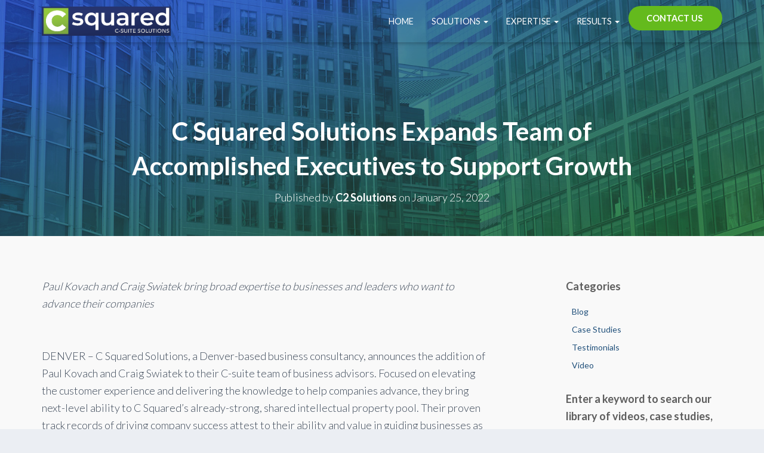

--- FILE ---
content_type: text/html; charset=UTF-8
request_url: https://c2solves.com/c-squared-solutions-expands-team/
body_size: 21813
content:
<!DOCTYPE html>
<html lang="en-US">

<head>
	<meta charset='UTF-8'>
	<meta name="viewport" content="width=device-width, initial-scale=1">
	<link rel="profile" href="https://gmpg.org/xfn/11">
		<title>C Squared Solutions Expands Team of Accomplished Executives to Support Growth  &#8211; C Squared Solutions</title>
<link data-rocket-preload as="style" href="https://fonts.googleapis.com/css?family=Lato%3A300%2C400%2C500%2C700&#038;subset=latin&#038;display=swap" rel="preload">
<link href="https://fonts.googleapis.com/css?family=Lato%3A300%2C400%2C500%2C700&#038;subset=latin&#038;display=swap" media="print" onload="this.media=&#039;all&#039;" rel="stylesheet">
<noscript data-wpr-hosted-gf-parameters=""><link rel="stylesheet" href="https://fonts.googleapis.com/css?family=Lato%3A300%2C400%2C500%2C700&#038;subset=latin&#038;display=swap"></noscript>
<meta name='robots' content='max-image-preview:large' />
<link rel='dns-prefetch' href='//static.addtoany.com' />
<link rel='dns-prefetch' href='//fonts.googleapis.com' />
<link href='https://fonts.gstatic.com' crossorigin rel='preconnect' />
<link rel="alternate" type="application/rss+xml" title="C Squared Solutions &raquo; Feed" href="https://c2solves.com/feed/" />
<link rel="alternate" title="oEmbed (JSON)" type="application/json+oembed" href="https://c2solves.com/wp-json/oembed/1.0/embed?url=https%3A%2F%2Fc2solves.com%2Fc-squared-solutions-expands-team%2F" />
<link rel="alternate" title="oEmbed (XML)" type="text/xml+oembed" href="https://c2solves.com/wp-json/oembed/1.0/embed?url=https%3A%2F%2Fc2solves.com%2Fc-squared-solutions-expands-team%2F&#038;format=xml" />
<style id='wp-img-auto-sizes-contain-inline-css' type='text/css'>
img:is([sizes=auto i],[sizes^="auto," i]){contain-intrinsic-size:3000px 1500px}
/*# sourceURL=wp-img-auto-sizes-contain-inline-css */
</style>
<style id='wp-emoji-styles-inline-css' type='text/css'>

	img.wp-smiley, img.emoji {
		display: inline !important;
		border: none !important;
		box-shadow: none !important;
		height: 1em !important;
		width: 1em !important;
		margin: 0 0.07em !important;
		vertical-align: -0.1em !important;
		background: none !important;
		padding: 0 !important;
	}
/*# sourceURL=wp-emoji-styles-inline-css */
</style>
<style id='wp-block-library-inline-css' type='text/css'>
:root{--wp-block-synced-color:#7a00df;--wp-block-synced-color--rgb:122,0,223;--wp-bound-block-color:var(--wp-block-synced-color);--wp-editor-canvas-background:#ddd;--wp-admin-theme-color:#007cba;--wp-admin-theme-color--rgb:0,124,186;--wp-admin-theme-color-darker-10:#006ba1;--wp-admin-theme-color-darker-10--rgb:0,107,160.5;--wp-admin-theme-color-darker-20:#005a87;--wp-admin-theme-color-darker-20--rgb:0,90,135;--wp-admin-border-width-focus:2px}@media (min-resolution:192dpi){:root{--wp-admin-border-width-focus:1.5px}}.wp-element-button{cursor:pointer}:root .has-very-light-gray-background-color{background-color:#eee}:root .has-very-dark-gray-background-color{background-color:#313131}:root .has-very-light-gray-color{color:#eee}:root .has-very-dark-gray-color{color:#313131}:root .has-vivid-green-cyan-to-vivid-cyan-blue-gradient-background{background:linear-gradient(135deg,#00d084,#0693e3)}:root .has-purple-crush-gradient-background{background:linear-gradient(135deg,#34e2e4,#4721fb 50%,#ab1dfe)}:root .has-hazy-dawn-gradient-background{background:linear-gradient(135deg,#faaca8,#dad0ec)}:root .has-subdued-olive-gradient-background{background:linear-gradient(135deg,#fafae1,#67a671)}:root .has-atomic-cream-gradient-background{background:linear-gradient(135deg,#fdd79a,#004a59)}:root .has-nightshade-gradient-background{background:linear-gradient(135deg,#330968,#31cdcf)}:root .has-midnight-gradient-background{background:linear-gradient(135deg,#020381,#2874fc)}:root{--wp--preset--font-size--normal:16px;--wp--preset--font-size--huge:42px}.has-regular-font-size{font-size:1em}.has-larger-font-size{font-size:2.625em}.has-normal-font-size{font-size:var(--wp--preset--font-size--normal)}.has-huge-font-size{font-size:var(--wp--preset--font-size--huge)}.has-text-align-center{text-align:center}.has-text-align-left{text-align:left}.has-text-align-right{text-align:right}.has-fit-text{white-space:nowrap!important}#end-resizable-editor-section{display:none}.aligncenter{clear:both}.items-justified-left{justify-content:flex-start}.items-justified-center{justify-content:center}.items-justified-right{justify-content:flex-end}.items-justified-space-between{justify-content:space-between}.screen-reader-text{border:0;clip-path:inset(50%);height:1px;margin:-1px;overflow:hidden;padding:0;position:absolute;width:1px;word-wrap:normal!important}.screen-reader-text:focus{background-color:#ddd;clip-path:none;color:#444;display:block;font-size:1em;height:auto;left:5px;line-height:normal;padding:15px 23px 14px;text-decoration:none;top:5px;width:auto;z-index:100000}html :where(.has-border-color){border-style:solid}html :where([style*=border-top-color]){border-top-style:solid}html :where([style*=border-right-color]){border-right-style:solid}html :where([style*=border-bottom-color]){border-bottom-style:solid}html :where([style*=border-left-color]){border-left-style:solid}html :where([style*=border-width]){border-style:solid}html :where([style*=border-top-width]){border-top-style:solid}html :where([style*=border-right-width]){border-right-style:solid}html :where([style*=border-bottom-width]){border-bottom-style:solid}html :where([style*=border-left-width]){border-left-style:solid}html :where(img[class*=wp-image-]){height:auto;max-width:100%}:where(figure){margin:0 0 1em}html :where(.is-position-sticky){--wp-admin--admin-bar--position-offset:var(--wp-admin--admin-bar--height,0px)}@media screen and (max-width:600px){html :where(.is-position-sticky){--wp-admin--admin-bar--position-offset:0px}}

/*# sourceURL=wp-block-library-inline-css */
</style><style id='global-styles-inline-css' type='text/css'>
:root{--wp--preset--aspect-ratio--square: 1;--wp--preset--aspect-ratio--4-3: 4/3;--wp--preset--aspect-ratio--3-4: 3/4;--wp--preset--aspect-ratio--3-2: 3/2;--wp--preset--aspect-ratio--2-3: 2/3;--wp--preset--aspect-ratio--16-9: 16/9;--wp--preset--aspect-ratio--9-16: 9/16;--wp--preset--color--black: #000000;--wp--preset--color--cyan-bluish-gray: #abb8c3;--wp--preset--color--white: #ffffff;--wp--preset--color--pale-pink: #f78da7;--wp--preset--color--vivid-red: #cf2e2e;--wp--preset--color--luminous-vivid-orange: #ff6900;--wp--preset--color--luminous-vivid-amber: #fcb900;--wp--preset--color--light-green-cyan: #7bdcb5;--wp--preset--color--vivid-green-cyan: #00d084;--wp--preset--color--pale-cyan-blue: #8ed1fc;--wp--preset--color--vivid-cyan-blue: #0693e3;--wp--preset--color--vivid-purple: #9b51e0;--wp--preset--color--accent: #64ba1d;--wp--preset--color--background-color: #ebeef3;--wp--preset--color--header-gradient: #5da000;--wp--preset--gradient--vivid-cyan-blue-to-vivid-purple: linear-gradient(135deg,rgb(6,147,227) 0%,rgb(155,81,224) 100%);--wp--preset--gradient--light-green-cyan-to-vivid-green-cyan: linear-gradient(135deg,rgb(122,220,180) 0%,rgb(0,208,130) 100%);--wp--preset--gradient--luminous-vivid-amber-to-luminous-vivid-orange: linear-gradient(135deg,rgb(252,185,0) 0%,rgb(255,105,0) 100%);--wp--preset--gradient--luminous-vivid-orange-to-vivid-red: linear-gradient(135deg,rgb(255,105,0) 0%,rgb(207,46,46) 100%);--wp--preset--gradient--very-light-gray-to-cyan-bluish-gray: linear-gradient(135deg,rgb(238,238,238) 0%,rgb(169,184,195) 100%);--wp--preset--gradient--cool-to-warm-spectrum: linear-gradient(135deg,rgb(74,234,220) 0%,rgb(151,120,209) 20%,rgb(207,42,186) 40%,rgb(238,44,130) 60%,rgb(251,105,98) 80%,rgb(254,248,76) 100%);--wp--preset--gradient--blush-light-purple: linear-gradient(135deg,rgb(255,206,236) 0%,rgb(152,150,240) 100%);--wp--preset--gradient--blush-bordeaux: linear-gradient(135deg,rgb(254,205,165) 0%,rgb(254,45,45) 50%,rgb(107,0,62) 100%);--wp--preset--gradient--luminous-dusk: linear-gradient(135deg,rgb(255,203,112) 0%,rgb(199,81,192) 50%,rgb(65,88,208) 100%);--wp--preset--gradient--pale-ocean: linear-gradient(135deg,rgb(255,245,203) 0%,rgb(182,227,212) 50%,rgb(51,167,181) 100%);--wp--preset--gradient--electric-grass: linear-gradient(135deg,rgb(202,248,128) 0%,rgb(113,206,126) 100%);--wp--preset--gradient--midnight: linear-gradient(135deg,rgb(2,3,129) 0%,rgb(40,116,252) 100%);--wp--preset--font-size--small: 13px;--wp--preset--font-size--medium: 20px;--wp--preset--font-size--large: 36px;--wp--preset--font-size--x-large: 42px;--wp--preset--spacing--20: 0.44rem;--wp--preset--spacing--30: 0.67rem;--wp--preset--spacing--40: 1rem;--wp--preset--spacing--50: 1.5rem;--wp--preset--spacing--60: 2.25rem;--wp--preset--spacing--70: 3.38rem;--wp--preset--spacing--80: 5.06rem;--wp--preset--shadow--natural: 6px 6px 9px rgba(0, 0, 0, 0.2);--wp--preset--shadow--deep: 12px 12px 50px rgba(0, 0, 0, 0.4);--wp--preset--shadow--sharp: 6px 6px 0px rgba(0, 0, 0, 0.2);--wp--preset--shadow--outlined: 6px 6px 0px -3px rgb(255, 255, 255), 6px 6px rgb(0, 0, 0);--wp--preset--shadow--crisp: 6px 6px 0px rgb(0, 0, 0);}:root :where(.is-layout-flow) > :first-child{margin-block-start: 0;}:root :where(.is-layout-flow) > :last-child{margin-block-end: 0;}:root :where(.is-layout-flow) > *{margin-block-start: 24px;margin-block-end: 0;}:root :where(.is-layout-constrained) > :first-child{margin-block-start: 0;}:root :where(.is-layout-constrained) > :last-child{margin-block-end: 0;}:root :where(.is-layout-constrained) > *{margin-block-start: 24px;margin-block-end: 0;}:root :where(.is-layout-flex){gap: 24px;}:root :where(.is-layout-grid){gap: 24px;}body .is-layout-flex{display: flex;}.is-layout-flex{flex-wrap: wrap;align-items: center;}.is-layout-flex > :is(*, div){margin: 0;}body .is-layout-grid{display: grid;}.is-layout-grid > :is(*, div){margin: 0;}.has-black-color{color: var(--wp--preset--color--black) !important;}.has-cyan-bluish-gray-color{color: var(--wp--preset--color--cyan-bluish-gray) !important;}.has-white-color{color: var(--wp--preset--color--white) !important;}.has-pale-pink-color{color: var(--wp--preset--color--pale-pink) !important;}.has-vivid-red-color{color: var(--wp--preset--color--vivid-red) !important;}.has-luminous-vivid-orange-color{color: var(--wp--preset--color--luminous-vivid-orange) !important;}.has-luminous-vivid-amber-color{color: var(--wp--preset--color--luminous-vivid-amber) !important;}.has-light-green-cyan-color{color: var(--wp--preset--color--light-green-cyan) !important;}.has-vivid-green-cyan-color{color: var(--wp--preset--color--vivid-green-cyan) !important;}.has-pale-cyan-blue-color{color: var(--wp--preset--color--pale-cyan-blue) !important;}.has-vivid-cyan-blue-color{color: var(--wp--preset--color--vivid-cyan-blue) !important;}.has-vivid-purple-color{color: var(--wp--preset--color--vivid-purple) !important;}.has-accent-color{color: var(--wp--preset--color--accent) !important;}.has-background-color-color{color: var(--wp--preset--color--background-color) !important;}.has-header-gradient-color{color: var(--wp--preset--color--header-gradient) !important;}.has-black-background-color{background-color: var(--wp--preset--color--black) !important;}.has-cyan-bluish-gray-background-color{background-color: var(--wp--preset--color--cyan-bluish-gray) !important;}.has-white-background-color{background-color: var(--wp--preset--color--white) !important;}.has-pale-pink-background-color{background-color: var(--wp--preset--color--pale-pink) !important;}.has-vivid-red-background-color{background-color: var(--wp--preset--color--vivid-red) !important;}.has-luminous-vivid-orange-background-color{background-color: var(--wp--preset--color--luminous-vivid-orange) !important;}.has-luminous-vivid-amber-background-color{background-color: var(--wp--preset--color--luminous-vivid-amber) !important;}.has-light-green-cyan-background-color{background-color: var(--wp--preset--color--light-green-cyan) !important;}.has-vivid-green-cyan-background-color{background-color: var(--wp--preset--color--vivid-green-cyan) !important;}.has-pale-cyan-blue-background-color{background-color: var(--wp--preset--color--pale-cyan-blue) !important;}.has-vivid-cyan-blue-background-color{background-color: var(--wp--preset--color--vivid-cyan-blue) !important;}.has-vivid-purple-background-color{background-color: var(--wp--preset--color--vivid-purple) !important;}.has-accent-background-color{background-color: var(--wp--preset--color--accent) !important;}.has-background-color-background-color{background-color: var(--wp--preset--color--background-color) !important;}.has-header-gradient-background-color{background-color: var(--wp--preset--color--header-gradient) !important;}.has-black-border-color{border-color: var(--wp--preset--color--black) !important;}.has-cyan-bluish-gray-border-color{border-color: var(--wp--preset--color--cyan-bluish-gray) !important;}.has-white-border-color{border-color: var(--wp--preset--color--white) !important;}.has-pale-pink-border-color{border-color: var(--wp--preset--color--pale-pink) !important;}.has-vivid-red-border-color{border-color: var(--wp--preset--color--vivid-red) !important;}.has-luminous-vivid-orange-border-color{border-color: var(--wp--preset--color--luminous-vivid-orange) !important;}.has-luminous-vivid-amber-border-color{border-color: var(--wp--preset--color--luminous-vivid-amber) !important;}.has-light-green-cyan-border-color{border-color: var(--wp--preset--color--light-green-cyan) !important;}.has-vivid-green-cyan-border-color{border-color: var(--wp--preset--color--vivid-green-cyan) !important;}.has-pale-cyan-blue-border-color{border-color: var(--wp--preset--color--pale-cyan-blue) !important;}.has-vivid-cyan-blue-border-color{border-color: var(--wp--preset--color--vivid-cyan-blue) !important;}.has-vivid-purple-border-color{border-color: var(--wp--preset--color--vivid-purple) !important;}.has-accent-border-color{border-color: var(--wp--preset--color--accent) !important;}.has-background-color-border-color{border-color: var(--wp--preset--color--background-color) !important;}.has-header-gradient-border-color{border-color: var(--wp--preset--color--header-gradient) !important;}.has-vivid-cyan-blue-to-vivid-purple-gradient-background{background: var(--wp--preset--gradient--vivid-cyan-blue-to-vivid-purple) !important;}.has-light-green-cyan-to-vivid-green-cyan-gradient-background{background: var(--wp--preset--gradient--light-green-cyan-to-vivid-green-cyan) !important;}.has-luminous-vivid-amber-to-luminous-vivid-orange-gradient-background{background: var(--wp--preset--gradient--luminous-vivid-amber-to-luminous-vivid-orange) !important;}.has-luminous-vivid-orange-to-vivid-red-gradient-background{background: var(--wp--preset--gradient--luminous-vivid-orange-to-vivid-red) !important;}.has-very-light-gray-to-cyan-bluish-gray-gradient-background{background: var(--wp--preset--gradient--very-light-gray-to-cyan-bluish-gray) !important;}.has-cool-to-warm-spectrum-gradient-background{background: var(--wp--preset--gradient--cool-to-warm-spectrum) !important;}.has-blush-light-purple-gradient-background{background: var(--wp--preset--gradient--blush-light-purple) !important;}.has-blush-bordeaux-gradient-background{background: var(--wp--preset--gradient--blush-bordeaux) !important;}.has-luminous-dusk-gradient-background{background: var(--wp--preset--gradient--luminous-dusk) !important;}.has-pale-ocean-gradient-background{background: var(--wp--preset--gradient--pale-ocean) !important;}.has-electric-grass-gradient-background{background: var(--wp--preset--gradient--electric-grass) !important;}.has-midnight-gradient-background{background: var(--wp--preset--gradient--midnight) !important;}.has-small-font-size{font-size: var(--wp--preset--font-size--small) !important;}.has-medium-font-size{font-size: var(--wp--preset--font-size--medium) !important;}.has-large-font-size{font-size: var(--wp--preset--font-size--large) !important;}.has-x-large-font-size{font-size: var(--wp--preset--font-size--x-large) !important;}
/*# sourceURL=global-styles-inline-css */
</style>

<style id='classic-theme-styles-inline-css' type='text/css'>
/*! This file is auto-generated */
.wp-block-button__link{color:#fff;background-color:#32373c;border-radius:9999px;box-shadow:none;text-decoration:none;padding:calc(.667em + 2px) calc(1.333em + 2px);font-size:1.125em}.wp-block-file__button{background:#32373c;color:#fff;text-decoration:none}
/*# sourceURL=/wp-includes/css/classic-themes.min.css */
</style>
<link rel='stylesheet' id='email-subscribers-css' href='https://c2solves.com/wp-content/plugins/email-subscribers/lite/public/css/email-subscribers-public.css?ver=5.9.14' type='text/css' media='all' />
<link rel='stylesheet' id='sow-button-base-css' href='https://c2solves.com/wp-content/plugins/so-widgets-bundle/widgets/button/css/style.css?ver=1.70.4' type='text/css' media='all' />
<link rel='stylesheet' id='sow-button-atom-240e4cd97e4e-css' href='https://c2solves.com/wp-content/uploads/siteorigin-widgets/sow-button-atom-240e4cd97e4e.css?ver=c48e3ef75df7adb4120fa0a7b1dccecf' type='text/css' media='all' />
<link rel='stylesheet' id='bootstrap-css' href='https://c2solves.com/wp-content/themes/hestia/assets/bootstrap/css/bootstrap.min.css?ver=1.0.2' type='text/css' media='all' />
<link rel='stylesheet' id='hestia-font-sizes-css' href='https://c2solves.com/wp-content/themes/hestia/assets/css/font-sizes.min.css?ver=3.3.3' type='text/css' media='all' />
<link rel='stylesheet' id='hestia_style-css' href='https://c2solves.com/wp-content/themes/hestia/style.min.css?ver=3.3.3' type='text/css' media='all' />
<style id='hestia_style-inline-css' type='text/css'>
.footer-big .footer-menu li a[href*="facebook.com"],.footer-big .footer-menu li a[href*="twitter.com"],.footer-big .footer-menu li a:is( [href*="://x.com"],[href*="://www.x.com"]),.footer-big .footer-menu li a[href*="pinterest.com"],.footer-big .footer-menu li a[href*="google.com"],.footer-big .footer-menu li a[href*="linkedin.com"],.footer-big .footer-menu li a[href*="dribbble.com"],.footer-big .footer-menu li a[href*="github.com"],.footer-big .footer-menu li a[href*="youtube.com"],.footer-big .footer-menu li a[href*="instagram.com"],.footer-big .footer-menu li a[href*="reddit.com"],.footer-big .footer-menu li a[href*="tumblr.com"],.footer-big .footer-menu li a[href*="behance.com"],.footer-big .footer-menu li a[href*="snapchat.com"],.footer-big .footer-menu li a[href*="deviantart.com"],.footer-big .footer-menu li a[href*="vimeo.com"]{color:transparent;font-size:0;padding:10px}.footer-big .footer-menu li a[href*="facebook.com"]:hover,.footer-big .footer-menu li a[href*="twitter.com"]:hover,.footer-big .footer-menu li a[href*="pinterest.com"]:hover,.footer-big .footer-menu li a[href*="google.com"]:hover,.footer-big .footer-menu li a[href*="linkedin.com"]:hover,.footer-big .footer-menu li a[href*="dribbble.com"]:hover,.footer-big .footer-menu li a[href*="github.com"]:hover,.footer-big .footer-menu li a[href*="youtube.com"]:hover,.footer-big .footer-menu li a[href*="instagram.com"]:hover,.footer-big .footer-menu li a[href*="reddit.com"]:hover,.footer-big .footer-menu li a[href*="tumblr.com"]:hover,.footer-big .footer-menu li a[href*="behance.com"]:hover,.footer-big .footer-menu li a[href*="snapchat.com"]:hover,.footer-big .footer-menu li a[href*="deviantart.com"]:hover,.footer-big .footer-menu li a[href*="vimeo.com"]:hover,.footer-big .footer-menu li a:is( [href*="://x.com"],[href*="://www.x.com"]):hover{opacity:1 !important}.footer-big .footer-menu li a[href*="facebook.com"]:hover:before{color:#3b5998}.footer-big .footer-menu li a[href*="twitter.com"]:hover:before{color:#000}.footer-big .footer-menu li a[href*="pinterest.com"]:hover:before{color:#cc2127}.footer-big .footer-menu li a[href*="google.com"]:hover:before{color:#dd4b39}.footer-big .footer-menu li a[href*="linkedin.com"]:hover:before{color:#0976b4}.footer-big .footer-menu li a[href*="dribbble.com"]:hover:before{color:#ea4c89}.footer-big .footer-menu li a[href*="github.com"]:hover:before{color:#000}.footer-big .footer-menu li a[href*="youtube.com"]:hover:before{color:#e52d27}.footer-big .footer-menu li a[href*="instagram.com"]:hover:before{color:#125688}.footer-big .footer-menu li a[href*="reddit.com"]:hover:before{color:#ff4500}.footer-big .footer-menu li a[href*="tumblr.com"]:hover:before{color:#35465c}.footer-big .footer-menu li a[href*="behance.com"]:hover:before{color:#1769ff}.footer-big .footer-menu li a[href*="snapchat.com"]:hover:before{color:#fffc00}.footer-big .footer-menu li a[href*="deviantart.com"]:hover:before{color:#05cc47}.footer-big .footer-menu li a[href*="vimeo.com"]:hover:before{color:#1ab7ea}.footer-big .footer-menu li a:is( [href*="://x.com"],[href*="://www.x.com"]):hover:before{color:#000}.footer-big .footer-menu li a[href*="facebook.com"]:before,.footer-big .footer-menu li a[href*="twitter.com"]:before,.footer-big .footer-menu li a[href*="pinterest.com"]:before,.footer-big .footer-menu li a[href*="google.com"]:before,.footer-big .footer-menu li a[href*="linkedin.com"]:before,.footer-big .footer-menu li a[href*="dribbble.com"]:before,.footer-big .footer-menu li a[href*="github.com"]:before,.footer-big .footer-menu li a[href*="youtube.com"]:before,.footer-big .footer-menu li a[href*="instagram.com"]:before,.footer-big .footer-menu li a[href*="reddit.com"]:before,.footer-big .footer-menu li a[href*="tumblr.com"]:before,.footer-big .footer-menu li a[href*="behance.com"]:before,.footer-big .footer-menu li a[href*="snapchat.com"]:before,.footer-big .footer-menu li a[href*="deviantart.com"]:before,.footer-big .footer-menu li a[href*="vimeo.com"]:before,.footer-big .footer-menu li a:is( [href*="://x.com"],[href*="://www.x.com"]):before{font-family:"Font Awesome 5 Brands";font-weight:900;color:#3c4858;font-size:16px}.footer-black .footer-menu li a[href*="facebook.com"]:before,.footer-black .footer-menu li a[href*="twitter.com"]:before,.footer-black .footer-menu li a[href*="pinterest.com"]:before,.footer-black .footer-menu li a[href*="google.com"]:before,.footer-black .footer-menu li a[href*="linkedin.com"]:before,.footer-black .footer-menu li a[href*="dribbble.com"]:before,.footer-black .footer-menu li a[href*="github.com"]:before,.footer-black .footer-menu li a[href*="youtube.com"]:before,.footer-black .footer-menu li a[href*="instagram.com"]:before,.footer-black .footer-menu li a[href*="reddit.com"]:before,.footer-black .footer-menu li a[href*="tumblr.com"]:before,.footer-black .footer-menu li a[href*="behance.com"]:before,.footer-black .footer-menu li a[href*="snapchat.com"]:before,.footer-black .footer-menu li a[href*="deviantart.com"]:before,.footer-black .footer-menu li a[href*="vimeo.com"]:before,.footer-big .footer-menu li a:is( [href*="://x.com"],[href*="://www.x.com"]):before{color:#fff}.footer-big .footer-menu li a[href*="facebook.com"]:before{content:"\f39e"}.footer-big .footer-menu li a[href*="twitter.com"]:before{content:"\f099"}.footer-big .footer-menu li a[href*="pinterest.com"]:before{content:"\f231"}.footer-big .footer-menu li a[href*="google.com"]:before{content:"\f1a0"}.footer-big .footer-menu li a[href*="linkedin.com"]:before{content:"\f0e1"}.footer-big .footer-menu li a[href*="dribbble.com"]:before{content:"\f17d"}.footer-big .footer-menu li a[href*="github.com"]:before{content:"\f09b"}.footer-big .footer-menu li a[href*="youtube.com"]:before{content:"\f167"}.footer-big .footer-menu li a[href*="instagram.com"]:before{content:"\f16d"}.footer-big .footer-menu li a[href*="reddit.com"]:before{content:"\f281"}.footer-big .footer-menu li a[href*="tumblr.com"]:before{content:"\f173"}.footer-big .footer-menu li a[href*="behance.com"]:before{content:"\f1b4"}.footer-big .footer-menu li a[href*="snapchat.com"]:before{content:"\f2ab"}.footer-big .footer-menu li a[href*="deviantart.com"]:before{content:"\f1bd"}.footer-big .footer-menu li a[href*="vimeo.com"]:before{content:"\f27d"}.footer-big .footer-menu li a:is( [href*="://x.com"],[href*="://www.x.com"]):before{content:"\e61b"}.navbar .navbar-nav li a[href*="facebook.com"]{font-size:0}.navbar .navbar-nav li a[href*="facebook.com"]:before{content:"\f39e"}.navbar .navbar-nav li a[href*="facebook.com"]:hover:before{color:#3b5998}.navbar .navbar-nav li a[href*="twitter.com"]{font-size:0}.navbar .navbar-nav li a[href*="twitter.com"]:before{content:"\f099"}.navbar .navbar-nav li a[href*="twitter.com"]:hover:before{color:#000}.navbar .navbar-nav li a[href*="pinterest.com"]{font-size:0}.navbar .navbar-nav li a[href*="pinterest.com"]:before{content:"\f231"}.navbar .navbar-nav li a[href*="pinterest.com"]:hover:before{color:#cc2127}.navbar .navbar-nav li a[href*="google.com"]{font-size:0}.navbar .navbar-nav li a[href*="google.com"]:before{content:"\f1a0"}.navbar .navbar-nav li a[href*="google.com"]:hover:before{color:#dd4b39}.navbar .navbar-nav li a[href*="linkedin.com"]{font-size:0}.navbar .navbar-nav li a[href*="linkedin.com"]:before{content:"\f0e1"}.navbar .navbar-nav li a[href*="linkedin.com"]:hover:before{color:#0976b4}.navbar .navbar-nav li a[href*="dribbble.com"]{font-size:0}.navbar .navbar-nav li a[href*="dribbble.com"]:before{content:"\f17d"}.navbar .navbar-nav li a[href*="dribbble.com"]:hover:before{color:#ea4c89}.navbar .navbar-nav li a[href*="github.com"]{font-size:0}.navbar .navbar-nav li a[href*="github.com"]:before{content:"\f09b"}.navbar .navbar-nav li a[href*="github.com"]:hover:before{color:#000}.navbar .navbar-nav li a[href*="youtube.com"]{font-size:0}.navbar .navbar-nav li a[href*="youtube.com"]:before{content:"\f167"}.navbar .navbar-nav li a[href*="youtube.com"]:hover:before{color:#e52d27}.navbar .navbar-nav li a[href*="instagram.com"]{font-size:0}.navbar .navbar-nav li a[href*="instagram.com"]:before{content:"\f16d"}.navbar .navbar-nav li a[href*="instagram.com"]:hover:before{color:#125688}.navbar .navbar-nav li a[href*="reddit.com"]{font-size:0}.navbar .navbar-nav li a[href*="reddit.com"]:before{content:"\f281"}.navbar .navbar-nav li a[href*="reddit.com"]:hover:before{color:#ff4500}.navbar .navbar-nav li a[href*="tumblr.com"]{font-size:0}.navbar .navbar-nav li a[href*="tumblr.com"]:before{content:"\f173"}.navbar .navbar-nav li a[href*="tumblr.com"]:hover:before{color:#35465c}.navbar .navbar-nav li a[href*="behance.com"]{font-size:0}.navbar .navbar-nav li a[href*="behance.com"]:before{content:"\f1b4"}.navbar .navbar-nav li a[href*="behance.com"]:hover:before{color:#1769ff}.navbar .navbar-nav li a[href*="snapchat.com"]{font-size:0}.navbar .navbar-nav li a[href*="snapchat.com"]:before{content:"\f2ab"}.navbar .navbar-nav li a[href*="snapchat.com"]:hover:before{color:#fffc00}.navbar .navbar-nav li a[href*="deviantart.com"]{font-size:0}.navbar .navbar-nav li a[href*="deviantart.com"]:before{content:"\f1bd"}.navbar .navbar-nav li a[href*="deviantart.com"]:hover:before{color:#05cc47}.navbar .navbar-nav li a[href*="vimeo.com"]{font-size:0}.navbar .navbar-nav li a[href*="vimeo.com"]:before{content:"\f27d"}.navbar .navbar-nav li a[href*="vimeo.com"]:hover:before{color:#1ab7ea}.navbar .navbar-nav li a:is( [href*="://x.com"],[href*="://www.x.com"]){font-size:0}.navbar .navbar-nav li a:is( [href*="://x.com"],[href*="://www.x.com"]):before{content:"\e61b"}.navbar .navbar-nav li a:is( [href*="://x.com"],[href*="://www.x.com"]):hover:before{color:#000}
.hestia-top-bar,.hestia-top-bar .widget.widget_shopping_cart .cart_list{background-color:#363537}.hestia-top-bar .widget .label-floating input[type=search]:-webkit-autofill{-webkit-box-shadow:inset 0 0 0 9999px #363537}.hestia-top-bar,.hestia-top-bar .widget .label-floating input[type=search],.hestia-top-bar .widget.widget_search form.form-group:before,.hestia-top-bar .widget.widget_product_search form.form-group:before,.hestia-top-bar .widget.widget_shopping_cart:before{color:#fff}.hestia-top-bar .widget .label-floating input[type=search]{-webkit-text-fill-color:#fff !important}.hestia-top-bar div.widget.widget_shopping_cart:before,.hestia-top-bar .widget.widget_product_search form.form-group:before,.hestia-top-bar .widget.widget_search form.form-group:before{background-color:#fff}.hestia-top-bar a,.hestia-top-bar .top-bar-nav li a{color:#fff}.hestia-top-bar ul li a[href*="mailto:"]:before,.hestia-top-bar ul li a[href*="tel:"]:before{background-color:#fff}.hestia-top-bar a:hover,.hestia-top-bar .top-bar-nav li a:hover{color:#eee}.hestia-top-bar ul li:hover a[href*="mailto:"]:before,.hestia-top-bar ul li:hover a[href*="tel:"]:before{background-color:#eee}
footer.footer.footer-black{background:#323437}footer.footer.footer-black.footer-big{color:#fff}footer.footer.footer-black a{color:#fff}footer.footer.footer-black hr{border-color:#5e5e5e}.footer-big p,.widget,.widget code,.widget pre{color:#5e5e5e}
:root{--hestia-primary-color:#64ba1d}a,.navbar .dropdown-menu li:hover>a,.navbar .dropdown-menu li:focus>a,.navbar .dropdown-menu li:active>a,.navbar .navbar-nav>li .dropdown-menu li:hover>a,body:not(.home) .navbar-default .navbar-nav>.active:not(.btn)>a,body:not(.home) .navbar-default .navbar-nav>.active:not(.btn)>a:hover,body:not(.home) .navbar-default .navbar-nav>.active:not(.btn)>a:focus,a:hover,.card-blog a.moretag:hover,.card-blog a.more-link:hover,.widget a:hover,.has-text-color.has-accent-color,p.has-text-color a{color:#64ba1d}.svg-text-color{fill:#64ba1d}.pagination span.current,.pagination span.current:focus,.pagination span.current:hover{border-color:#64ba1d}button,button:hover,.woocommerce .track_order button[type="submit"],.woocommerce .track_order button[type="submit"]:hover,div.wpforms-container .wpforms-form button[type=submit].wpforms-submit,div.wpforms-container .wpforms-form button[type=submit].wpforms-submit:hover,input[type="button"],input[type="button"]:hover,input[type="submit"],input[type="submit"]:hover,input#searchsubmit,.pagination span.current,.pagination span.current:focus,.pagination span.current:hover,.btn.btn-primary,.btn.btn-primary:link,.btn.btn-primary:hover,.btn.btn-primary:focus,.btn.btn-primary:active,.btn.btn-primary.active,.btn.btn-primary.active:focus,.btn.btn-primary.active:hover,.btn.btn-primary:active:hover,.btn.btn-primary:active:focus,.btn.btn-primary:active:hover,.hestia-sidebar-open.btn.btn-rose,.hestia-sidebar-close.btn.btn-rose,.hestia-sidebar-open.btn.btn-rose:hover,.hestia-sidebar-close.btn.btn-rose:hover,.hestia-sidebar-open.btn.btn-rose:focus,.hestia-sidebar-close.btn.btn-rose:focus,.label.label-primary,.hestia-work .portfolio-item:nth-child(6n+1) .label,.nav-cart .nav-cart-content .widget .buttons .button,.has-accent-background-color[class*="has-background"]{background-color:#64ba1d}@media(max-width:768px){.navbar-default .navbar-nav>li>a:hover,.navbar-default .navbar-nav>li>a:focus,.navbar .navbar-nav .dropdown .dropdown-menu li a:hover,.navbar .navbar-nav .dropdown .dropdown-menu li a:focus,.navbar button.navbar-toggle:hover,.navbar .navbar-nav li:hover>a i{color:#64ba1d}}body:not(.woocommerce-page) button:not([class^="fl-"]):not(.hestia-scroll-to-top):not(.navbar-toggle):not(.close),body:not(.woocommerce-page) .button:not([class^="fl-"]):not(hestia-scroll-to-top):not(.navbar-toggle):not(.add_to_cart_button):not(.product_type_grouped):not(.product_type_external),div.wpforms-container .wpforms-form button[type=submit].wpforms-submit,input[type="submit"],input[type="button"],.btn.btn-primary,.widget_product_search button[type="submit"],.hestia-sidebar-open.btn.btn-rose,.hestia-sidebar-close.btn.btn-rose,.everest-forms button[type=submit].everest-forms-submit-button{-webkit-box-shadow:0 2px 2px 0 rgba(100,186,29,0.14),0 3px 1px -2px rgba(100,186,29,0.2),0 1px 5px 0 rgba(100,186,29,0.12);box-shadow:0 2px 2px 0 rgba(100,186,29,0.14),0 3px 1px -2px rgba(100,186,29,0.2),0 1px 5px 0 rgba(100,186,29,0.12)}.card .header-primary,.card .content-primary,.everest-forms button[type=submit].everest-forms-submit-button{background:#64ba1d}body:not(.woocommerce-page) .button:not([class^="fl-"]):not(.hestia-scroll-to-top):not(.navbar-toggle):not(.add_to_cart_button):hover,body:not(.woocommerce-page) button:not([class^="fl-"]):not(.hestia-scroll-to-top):not(.navbar-toggle):not(.close):hover,div.wpforms-container .wpforms-form button[type=submit].wpforms-submit:hover,input[type="submit"]:hover,input[type="button"]:hover,input#searchsubmit:hover,.widget_product_search button[type="submit"]:hover,.pagination span.current,.btn.btn-primary:hover,.btn.btn-primary:focus,.btn.btn-primary:active,.btn.btn-primary.active,.btn.btn-primary:active:focus,.btn.btn-primary:active:hover,.hestia-sidebar-open.btn.btn-rose:hover,.hestia-sidebar-close.btn.btn-rose:hover,.pagination span.current:hover,.everest-forms button[type=submit].everest-forms-submit-button:hover,.everest-forms button[type=submit].everest-forms-submit-button:focus,.everest-forms button[type=submit].everest-forms-submit-button:active{-webkit-box-shadow:0 14px 26px -12px rgba(100,186,29,0.42),0 4px 23px 0 rgba(0,0,0,0.12),0 8px 10px -5px rgba(100,186,29,0.2);box-shadow:0 14px 26px -12px rgba(100,186,29,0.42),0 4px 23px 0 rgba(0,0,0,0.12),0 8px 10px -5px rgba(100,186,29,0.2);color:#fff}.form-group.is-focused .form-control{background-image:-webkit-gradient(linear,left top,left bottom,from(#64ba1d),to(#64ba1d)),-webkit-gradient(linear,left top,left bottom,from(#d2d2d2),to(#d2d2d2));background-image:-webkit-linear-gradient(linear,left top,left bottom,from(#64ba1d),to(#64ba1d)),-webkit-linear-gradient(linear,left top,left bottom,from(#d2d2d2),to(#d2d2d2));background-image:linear-gradient(linear,left top,left bottom,from(#64ba1d),to(#64ba1d)),linear-gradient(linear,left top,left bottom,from(#d2d2d2),to(#d2d2d2))}.navbar:not(.navbar-transparent) li:not(.btn):hover>a,.navbar li.on-section:not(.btn)>a,.navbar.full-screen-menu.navbar-transparent li:not(.btn):hover>a,.navbar.full-screen-menu .navbar-toggle:hover,.navbar:not(.navbar-transparent) .nav-cart:hover,.navbar:not(.navbar-transparent) .hestia-toggle-search:hover{color:#64ba1d}.header-filter-gradient{background:linear-gradient(45deg,rgba(93,160,0,1) 0,rgb(159,188,0) 100%)}.has-text-color.has-header-gradient-color{color:#5da000}.has-header-gradient-background-color[class*="has-background"]{background-color:#5da000}.has-text-color.has-background-color-color{color:#ebeef3}.has-background-color-background-color[class*="has-background"]{background-color:#ebeef3}
.btn.btn-primary:not(.colored-button):not(.btn-left):not(.btn-right):not(.btn-just-icon):not(.menu-item),input[type="submit"]:not(.search-submit),body:not(.woocommerce-account) .woocommerce .button.woocommerce-Button,.woocommerce .product button.button,.woocommerce .product button.button.alt,.woocommerce .product #respond input#submit,.woocommerce-cart .blog-post .woocommerce .cart-collaterals .cart_totals .checkout-button,.woocommerce-checkout #payment #place_order,.woocommerce-account.woocommerce-page button.button,.woocommerce .track_order button[type="submit"],.nav-cart .nav-cart-content .widget .buttons .button,.woocommerce a.button.wc-backward,body.woocommerce .wccm-catalog-item a.button,body.woocommerce a.wccm-button.button,form.woocommerce-form-coupon button.button,div.wpforms-container .wpforms-form button[type=submit].wpforms-submit,div.woocommerce a.button.alt,div.woocommerce table.my_account_orders .button,.btn.colored-button,.btn.btn-left,.btn.btn-right,.btn:not(.colored-button):not(.btn-left):not(.btn-right):not(.btn-just-icon):not(.menu-item):not(.hestia-sidebar-open):not(.hestia-sidebar-close){padding-top:15px;padding-bottom:15px;padding-left:33px;padding-right:33px}
:root{--hestia-button-border-radius:3px}.btn.btn-primary:not(.colored-button):not(.btn-left):not(.btn-right):not(.btn-just-icon):not(.menu-item),input[type="submit"]:not(.search-submit),body:not(.woocommerce-account) .woocommerce .button.woocommerce-Button,.woocommerce .product button.button,.woocommerce .product button.button.alt,.woocommerce .product #respond input#submit,.woocommerce-cart .blog-post .woocommerce .cart-collaterals .cart_totals .checkout-button,.woocommerce-checkout #payment #place_order,.woocommerce-account.woocommerce-page button.button,.woocommerce .track_order button[type="submit"],.nav-cart .nav-cart-content .widget .buttons .button,.woocommerce a.button.wc-backward,body.woocommerce .wccm-catalog-item a.button,body.woocommerce a.wccm-button.button,form.woocommerce-form-coupon button.button,div.wpforms-container .wpforms-form button[type=submit].wpforms-submit,div.woocommerce a.button.alt,div.woocommerce table.my_account_orders .button,input[type="submit"].search-submit,.hestia-view-cart-wrapper .added_to_cart.wc-forward,.woocommerce-product-search button,.woocommerce-cart .actions .button,#secondary div[id^=woocommerce_price_filter] .button,.woocommerce div[id^=woocommerce_widget_cart].widget .buttons .button,.searchform input[type=submit],.searchform button,.search-form:not(.media-toolbar-primary) input[type=submit],.search-form:not(.media-toolbar-primary) button,.woocommerce-product-search input[type=submit],.btn.colored-button,.btn.btn-left,.btn.btn-right,.btn:not(.colored-button):not(.btn-left):not(.btn-right):not(.btn-just-icon):not(.menu-item):not(.hestia-sidebar-open):not(.hestia-sidebar-close){border-radius:3px}
h1,h2,h3,h4,h5,h6,.hestia-title,.hestia-title.title-in-content,p.meta-in-content,.info-title,.card-title,.page-header.header-small .hestia-title,.page-header.header-small .title,.widget h5,.hestia-title,.title,.footer-brand,.footer-big h4,.footer-big h5,.media .media-heading,.carousel h1.hestia-title,.carousel h2.title,.carousel span.sub-title,.hestia-about h1,.hestia-about h2,.hestia-about h3,.hestia-about h4,.hestia-about h5{font-family:Lato}body,ul,.tooltip-inner{font-family:Lato}
@media(min-width:769px){.page-header.header-small .hestia-title,.page-header.header-small .title,h1.hestia-title.title-in-content,.main article.section .has-title-font-size{font-size:42px}}@media(max-width:768px){.page-header.header-small .hestia-title,.page-header.header-small .title,h1.hestia-title.title-in-content,.main article.section .has-title-font-size{font-size:26px}}@media(max-width:480px){.page-header.header-small .hestia-title,.page-header.header-small .title,h1.hestia-title.title-in-content,.main article.section .has-title-font-size{font-size:26px}}@media(min-width:769px){.single-post-wrap h1:not(.title-in-content),.page-content-wrap h1:not(.title-in-content),.page-template-template-fullwidth article h1:not(.title-in-content){font-size:42px}.single-post-wrap h2,.page-content-wrap h2,.page-template-template-fullwidth article h2,.main article.section .has-heading-font-size{font-size:37px}.single-post-wrap h3,.page-content-wrap h3,.page-template-template-fullwidth article h3{font-size:32px}.single-post-wrap h4,.page-content-wrap h4,.page-template-template-fullwidth article h4{font-size:27px}.single-post-wrap h5,.page-content-wrap h5,.page-template-template-fullwidth article h5{font-size:23px}.single-post-wrap h6,.page-content-wrap h6,.page-template-template-fullwidth article h6{font-size:18px}}@media(min-width:769px){#carousel-hestia-generic .hestia-title{font-size:67px}#carousel-hestia-generic span.sub-title{font-size:18px}#carousel-hestia-generic .btn{font-size:14px}}@media(min-width:769px){section.hestia-features .hestia-title,section.hestia-shop .hestia-title,section.hestia-work .hestia-title,section.hestia-team .hestia-title,section.hestia-pricing .hestia-title,section.hestia-ribbon .hestia-title,section.hestia-testimonials .hestia-title,section.hestia-subscribe h2.title,section.hestia-blogs .hestia-title,.section.related-posts .hestia-title,section.hestia-contact .hestia-title{font-size:37px}section.hestia-features .hestia-info h4.info-title,section.hestia-shop h4.card-title,section.hestia-team h4.card-title,section.hestia-testimonials h4.card-title,section.hestia-blogs h4.card-title,.section.related-posts h4.card-title,section.hestia-contact h4.card-title,section.hestia-contact .hestia-description h6{font-size:18px}section.hestia-work h4.card-title,section.hestia-contact .hestia-description h5{font-size:23px}section.hestia-contact .hestia-description h1{font-size:42px}section.hestia-contact .hestia-description h2{font-size:37px}section.hestia-contact .hestia-description h3{font-size:32px}section.hestia-contact .hestia-description h4{font-size:27px}}
@media( min-width:480px){}@media( min-width:768px){}.hestia-scroll-to-top{border-radius :50%;background-color:#999}.hestia-scroll-to-top:hover{background-color:#999}.hestia-scroll-to-top:hover svg,.hestia-scroll-to-top:hover p{color:#fff}.hestia-scroll-to-top svg,.hestia-scroll-to-top p{color:#fff}
/*# sourceURL=hestia_style-inline-css */
</style>

<link rel='stylesheet' id='addtoany-css' href='https://c2solves.com/wp-content/plugins/add-to-any/addtoany.min.css?ver=1.16' type='text/css' media='all' />
<script type="text/javascript" id="addtoany-core-js-before">
/* <![CDATA[ */
window.a2a_config=window.a2a_config||{};a2a_config.callbacks=[];a2a_config.overlays=[];a2a_config.templates={};

//# sourceURL=addtoany-core-js-before
/* ]]> */
</script>
<script type="text/javascript" defer src="https://static.addtoany.com/menu/page.js" id="addtoany-core-js"></script>
<script type="text/javascript" src="https://c2solves.com/wp-includes/js/jquery/jquery.min.js?ver=3.7.1" id="jquery-core-js"></script>
<script type="text/javascript" src="https://c2solves.com/wp-includes/js/jquery/jquery-migrate.min.js?ver=3.4.1" id="jquery-migrate-js"></script>
<script type="text/javascript" defer src="https://c2solves.com/wp-content/plugins/add-to-any/addtoany.min.js?ver=1.1" id="addtoany-jquery-js"></script>
<link rel="https://api.w.org/" href="https://c2solves.com/wp-json/" /><link rel="alternate" title="JSON" type="application/json" href="https://c2solves.com/wp-json/wp/v2/posts/3176" /><link rel="EditURI" type="application/rsd+xml" title="RSD" href="https://c2solves.com/xmlrpc.php?rsd" />

<link rel="canonical" href="https://c2solves.com/c-squared-solutions-expands-team/" />
<link rel='shortlink' href='https://c2solves.com/?p=3176' />

		<!-- GA Google Analytics @ https://m0n.co/ga -->
		<script async src="https://www.googletagmanager.com/gtag/js?id=UA-39490660-1"></script>
		<script>
			window.dataLayer = window.dataLayer || [];
			function gtag(){dataLayer.push(arguments);}
			gtag('js', new Date());
			gtag('config', 'UA-39490660-1');
		</script>

	<!-- HFCM by 99 Robots - Snippet # 1: Tracking Code -->
<script async defer>
var bfpa=46405;var bfpp=window.location.href;var bfpr=window.document.referrer;var bfpd='app.themissionsuite.com';var bfpq=0;
(function(){var bfp1=document.createElement('script');bfp1.type='text/javascript';bfp1.async=true;bfp1.src='//'+bfpd+'/t.js';var s=document.getElementsByTagName('script')[0];s.parentNode.insertBefore(bfp1,s);})();
</script>
<!-- /end HFCM by 99 Robots -->
<style type="text/css" id="custom-background-css">
body.custom-background { background-color: #ebeef3; background-image: url("https://c2solves.com/wp-content/uploads/2019/10/homepage-bg-v2.jpg"); background-position: center top; background-size: contain; background-repeat: no-repeat; background-attachment: fixed; }
</style>
	<link rel="icon" href="https://c2solves.com/wp-content/uploads/2019/08/cropped-conly-512-32x32.png" sizes="32x32" />
<link rel="icon" href="https://c2solves.com/wp-content/uploads/2019/08/cropped-conly-512-192x192.png" sizes="192x192" />
<link rel="apple-touch-icon" href="https://c2solves.com/wp-content/uploads/2019/08/cropped-conly-512-180x180.png" />
<meta name="msapplication-TileImage" content="https://c2solves.com/wp-content/uploads/2019/08/cropped-conly-512-270x270.png" />
		<style type="text/css" id="wp-custom-css">
			/* Navbar fade */

.navbar {
	background-color: transparent;
	transition: background-color 0.5s ease 0s;
	color: white;
}

.navbar button.navbar-toggle {
	color: lightseagreen;
}

.menu-item-2427 a {
	color:#ffffff !important;
	font-weight: bold !important;
	padding-top: 10px !important;
	padding-bottom: 10px !important;
	padding-left: 30px !important;
	padding-right: 33px !important;
	border-radius:30px !important;
	background-color:#64ba1d !important;
}

.menu-item-2427 a hover{
	color:#ffffff !important;
}


@media (max-width: 770px) {
	.navbar {
		color: dimgray;
	}
}

.navbar .navbar-nav>li>a {
    font-size: 1.2em;
}

.navbar-scroll-point {
	background: #e6f7ff;
	transition: background-color 0.5s ease 0s;
	color: dimgray;
}

.main {
    background: rgba(0, 0, 0, 0)
}

body.custom-background {
	background-position: center top;
	background-attachment: unset;
	background-size: contain;	
}

/* Homepage Adjustments */

.home p {
	font-size: 16px;
}

.mainbanner {
	color: white;
	font-weight: bold;
	font-family: 'Lato Black', sans-serif;
	font-size: 6vw; letter-spacing: -0.06em;
	text-align: center;
	margin-top: 0.1vw;
	margin-bottom:-20px
}

.subbanner {
	font-size: 2.7vw;
	color: white;
	font-weight: 300;
	text-align: left;
	margin-left: 0;
	line-height: 100%;
	margin-bottom: 3.5vw;
	text-align: center
}

.mobilebig {
	font-size: 1.8vw;
	line-height: 1.4em;
	padding-top: 1vw;
}


@media (max-width: 770px) {
	.subbanner {
		margin-left: 5vw;
		margin-right: 5vw;
		font-size: 5vw;
		margin-bottom: 7vw;
		margin-top: 8vw;
	}
	.mobilebig{
		font-size: 4vw;
		margin-right: 8vw;
		margin-left: 8vw;
		background: #153361;
		padding: 20px
	}
	body.custom-background {
		background-size: 800px;
	}
	.navbar .navbar-header .navbar-brand img {
    max-height: 35px;
}
}

.evenflow {
	height: 22em;
}

@media (max-width: 1100px) and (min-width: 770px){
.evenflow {
	height: 26em;
}
}

@media (max-width: 770px) {
	.evenflow {
		height: auto;
}
}

/* Buttons */
.learnhow a {
   font-size: 1.4em !important;
	font-weight: 400;
    background: rgba(51, 51, 102, 0.8) !important;
	padding: .6em 5em !important;
    border: 2px solid !important;
    border-color: #ffffff !important;
}

.learnwhy a {
   font-size: 1.4em !important;
	font-weight: 400;
    background: rgba(51, 51, 102, 1) !important;
	padding: .6em 1em !important;
    border: 2px solid !important;
    border-color: #ffffff !important;
}

.action a {
   font-size: 1.4em !important;
	font-weight: 400;
    background: rgba(64, 102, 51, 1) !important;
	padding: .6em 1em !important;
    border: 2px solid !important;
    border-color: #ffffff !important;
}

.fitin a {
   font-size: 1.4em !important;
	font-weight: 400;
    background: rgba(102, 98, 51, 1) !important;
	padding: .6em 1em !important;
    border: 2px solid !important;
    border-color: #ffffff !important;
}
.btn-result a {
  font-size: 1.4em !important;
	font-weight: 400;
	padding: .6em 1em !important;
  border: 2px solid !important;
  border-color: #ffffff !important;
}

a:active {
	color: gold;
}

#getintouch a{
	min-width: 350px
}

#getintouch span {
	font-size: 22px;
	display: flex;
  justify-content: center;
  align-items: center; 
}

#getintouch .sow-icon-image {
	position: relative;
	min-width: 80px;
	height: 100px;
	margin-left: -10px;
}

#getintouch .sow-far {
	margin-top: -10px
}
#watchoverview a{
	min-width: 350px
}

#watchoverview span {
	position: relative;
	font-size: 22px;
}

#watchoverview .sow-icon-image {
	position: relative;
	width: 80px;
	height: 100px;
	margin-left: 0;
}

#watchoverview .sow-far {
	margin-top: 2px  
}

.largebutton a {
	height: 126px;
	display: flex;
  justify-content: center;
  align-items: center;
	padding-left: 40px !important
}

/* Footer */

footer.footer.footer-black {
    background: #0d0d26;
}

.footer-big ul li a {
	padding: 0px;
}

.widget ul li {
	line-height: 1.8em;
}

footer.footer.footer-black ul li a{
	color: #DDDDDD;
}

/* Bios Menu */

#menu-bios-sidebar-menu {
	background: #292e52;
	padding: 20px;
	margin: 20px;
	border: 1px solid #98d677;
	font-weight: 400
}

#menu-bios-sidebar-menu li {
	padding: 20px 5px;
	border-bottom: 1px solid dimgray
}

#menu-bios-sidebar-menu li:first-of-type {
	padding-top: 5px
}

#menu-bios-sidebar-menu li:last-of-type {
	border-bottom: none;
	padding-bottom: 5px
}

#menu-bios-sidebar-menu .current-menu-item a {
	color: white !important
}

.widget_nav_menu .widget-title {
	padding: 20px 20px 0px 40px
}

/* Pages Styling */
.page:not(.home) .section {
    padding: 0px 0;
	  margin-left: -15px;
    margin-right: -15px;
}

.page:not(.home) .container {
    width: 100%;
}

.navbar .container {
	max-width: 1170px !important;
}

.page:not(.home) .footer-big {
    padding-left: 40px;
}

.page-header.header-small .container {
    padding-bottom: 40px;
}

.header-filter::before {
	background-color: rgba(0,0,0,0.2);
}

.gform_body {
	color: black;
	background: rgba(198, 216, 235, 0.5);
	padding: 20px;
}

.page-id-2148 .gform_body {
	color: black;
	background: rgba(198, 216, 235, 0.5);
	padding: 30px 40px
}

.page-id-2316 .gform_body input {
	background-color: white !important;
	padding: 10px !important;
	color: dimgray
}

.page-id-2148 .gform_body input {
	background-color: white !important;
	padding: 10px !important;
	color: dimgray
}

.gform_body input {
	background-color: white;
	padding: 10px !important;
	color: dimgray
}

.gform_body input[type="text"] {
	width: 90% !important
}

.gform_body #input_2_12_other {
		margin-left: 22px;
    margin-top: -25px
}

.ginput_container input, .ginput_container textarea{
	color: honeydew;
}

video {
	outline: none;
}

.biotitle {
	min-height: 50px
}

.biodetails {
	text-align: left;
	font-size: 1.2em;
	color: #333966;
	overflow: hidden;
	padding-left: 5px;
	padding-right: 5px;
   text-overflow: ellipsis;
   display: -webkit-box;
   -webkit-box-orient: vertical;
   -webkit-line-clamp: 3;
   max-height: 5em;
	line-height: 1.3em !important;
}

.readmore {
	margin: -35px 0px 10px 0px;
}

.es_caption {
	font-size: 1.2em;
	font-weight: 400
}

footer .es-field-wrap input::placeholder {
	opacity: 0.6
}

#pgc-630-2-1 label {
	display: block;
}

#casestudy li {
	line-height: 1.4em
}

/* Blog and 404 */
.single-post .main, .error404 .main, .blog .main, .hestia-blogs {
	background-color: #F9F9F9;
}

.hestia-blogs .container::before {
	content: 'We help you tackle issues in all areas and all lifecycles of your business \A to help you break through to the company-wide results you envision.';
	white-space: pre-wrap;
	font-weight: 600;
	font-size: 23px;
	margin-top: -30px;
	color: #081e77;
	background-image: url(https://c2solves.com/wp-content/uploads/2019/10/chillbg.jpg);
    background-position: center center;
    background-size: cover;
    padding: 40px;
}

@media screen and (max-width: 990px) {
	.hestia-blogs .container::before {
		padding-top: 40px
	}
}

.card-description {
	font-weight: 400;
}

.card-blog {
	border-bottom: 1px solid lightgray;
	padding-bottom: 20px;
}

.blog .posted-by{
	margin-bottom: 10px;
}

.error404 .blog-sidebar-wrapper{
	display: none;
}

.form-group label.control-label {
	color: #4B8447;
}

.card-description {
	color: #424242;
}

.single-post .entry-content li{
	padding-bottom: 10px
}

.es_subscription_form input {
	  width: 250px;
    margin-bottom: -10px;
}

.es_subscription_form .form-group {
	margin-bottom: 0px
}

.widget_tag_cloud h5, .single-post .widget_tag_cloud{
	display: none
}

@media screen and (min-width:1200px) {
	.widget_tag_cloud {
		margin-top: -155px
}
}

.widget_tag_cloud a{
	font-size: 1.2em !important;
	display: block;
	color: white !important;
	background: #1f2b5c;
	padding: 10px;
	margin-bottom: 10px
}

.widget_tag_cloud a::after {
	content:' >'
}

.tag-55 .tag-link-55, .tag-56 .tag-link-56, .tag-57 .tag-link-57, .tag-58 .tag-link-58 {
	background: #64ba1d
}
.copyright.pull-right {
    display: none;
}		</style>
		<link rel='stylesheet' id='sow-button-atom-324996ab9dab-css' href='https://c2solves.com/wp-content/uploads/siteorigin-widgets/sow-button-atom-324996ab9dab.css?ver=c48e3ef75df7adb4120fa0a7b1dccecf' type='text/css' media='all' />
<link rel='stylesheet' id='font-awesome-5-all-css' href='https://c2solves.com/wp-content/themes/hestia/assets/font-awesome/css/all.min.css?ver=1.0.2' type='text/css' media='all' />
<link rel='stylesheet' id='font-awesome-4-shim-css' href='https://c2solves.com/wp-content/themes/hestia/assets/font-awesome/css/v4-shims.min.css?ver=1.0.2' type='text/css' media='all' />
<meta name="generator" content="WP Rocket 3.20.3" data-wpr-features="wpr_preload_links wpr_desktop" /></head>

<body data-rsssl=1 class="wp-singular post-template-default single single-post postid-3176 single-format-standard custom-background wp-custom-logo wp-theme-hestia blog-post header-layout-default">
		<div data-rocket-location-hash="b2faa1cb246b9cbef3db4db4313998a5" class="wrapper post-3176 post type-post status-publish format-standard hentry category-blog tag-operations tag-ownership default ">
		<header data-rocket-location-hash="573c91f14465e2e41dece7004a5fcc97" class="header ">
			<div data-rocket-location-hash="0d6baeeb9c71d839aa060bceb3982e33" style="display: none"></div>		<nav class="navbar navbar-default  no-slider hestia_left navbar-not-transparent navbar-fixed-top">
						<div data-rocket-location-hash="0841f15ebf099eeaba6f2c7f735d0671" class="container">
						<div class="navbar-header">
			<div class="title-logo-wrapper">
				<a class="navbar-brand" href="https://c2solves.com/"
						title="C Squared Solutions">
					<img  src="https://c2solves.com/wp-content/uploads/2024/06/logo_csquared_revised_color500.png" alt="C Squared Solutions logo" width="500" height="116"></a>
			</div>
								<div class="navbar-toggle-wrapper">
						<button type="button" class="navbar-toggle" data-toggle="collapse" data-target="#main-navigation">
								<span class="icon-bar"></span><span class="icon-bar"></span><span class="icon-bar"></span>				<span class="sr-only">Toggle Navigation</span>
			</button>
					</div>
				</div>
		<div id="main-navigation" class="collapse navbar-collapse"><ul id="menu-primary-menu" class="nav navbar-nav"><li id="menu-item-2390" class="menu-item menu-item-type-post_type menu-item-object-page menu-item-home menu-item-2390"><a title="Home" href="https://c2solves.com/" data-ps2id-api="true">Home</a></li>
<li id="menu-item-2369" class="menu-item menu-item-type-post_type menu-item-object-page menu-item-has-children menu-item-2369 dropdown"><a title="Solutions" href="https://c2solves.com/solutions/" class="dropdown-toggle" data-ps2id-api="true">Solutions <span class="caret-wrap"><span class="caret"><svg aria-hidden="true" focusable="false" data-prefix="fas" data-icon="chevron-down" class="svg-inline--fa fa-chevron-down fa-w-14" role="img" xmlns="http://www.w3.org/2000/svg" viewBox="0 0 448 512"><path d="M207.029 381.476L12.686 187.132c-9.373-9.373-9.373-24.569 0-33.941l22.667-22.667c9.357-9.357 24.522-9.375 33.901-.04L224 284.505l154.745-154.021c9.379-9.335 24.544-9.317 33.901.04l22.667 22.667c9.373 9.373 9.373 24.569 0 33.941L240.971 381.476c-9.373 9.372-24.569 9.372-33.942 0z"></path></svg></span></span></a>
<ul role="menu" class="dropdown-menu">
	<li id="menu-item-2371" class="menu-item menu-item-type-post_type menu-item-object-page menu-item-2371"><a title="Services" href="https://c2solves.com/solutions/" data-ps2id-api="true">Services</a></li>
	<li id="menu-item-2372" class="menu-item menu-item-type-custom menu-item-object-custom menu-item-2372"><a title="Discovery Process" href="https://c2solves.com/solutions/#guided" data-ps2id-api="true">Discovery Process</a></li>
	<li id="menu-item-3886" class="menu-item menu-item-type-post_type menu-item-object-page menu-item-3886"><a title="Roadmapping" href="https://c2solves.com/goal-alignment/" data-ps2id-api="true">Roadmapping</a></li>
</ul>
</li>
<li id="menu-item-2373" class="menu-item menu-item-type-post_type menu-item-object-page menu-item-has-children menu-item-2373 dropdown"><a title="Expertise" href="https://c2solves.com/expertise/" class="dropdown-toggle" data-ps2id-api="true">Expertise <span class="caret-wrap"><span class="caret"><svg aria-hidden="true" focusable="false" data-prefix="fas" data-icon="chevron-down" class="svg-inline--fa fa-chevron-down fa-w-14" role="img" xmlns="http://www.w3.org/2000/svg" viewBox="0 0 448 512"><path d="M207.029 381.476L12.686 187.132c-9.373-9.373-9.373-24.569 0-33.941l22.667-22.667c9.357-9.357 24.522-9.375 33.901-.04L224 284.505l154.745-154.021c9.379-9.335 24.544-9.317 33.901.04l22.667 22.667c9.373 9.373 9.373 24.569 0 33.941L240.971 381.476c-9.373 9.372-24.569 9.372-33.942 0z"></path></svg></span></span></a>
<ul role="menu" class="dropdown-menu">
	<li id="menu-item-2375" class="menu-item menu-item-type-custom menu-item-object-custom menu-item-2375"><a title="The C2 Way" href="https://c2solves.com/expertise/#c2way" data-ps2id-api="true">The C2 Way</a></li>
	<li id="menu-item-2376" class="menu-item menu-item-type-custom menu-item-object-custom menu-item-2376"><a title="Team Bios" href="https://c2solves.com/expertise/#team" data-ps2id-api="true">Team Bios</a></li>
</ul>
</li>
<li id="menu-item-907" class="menu-item menu-item-type-post_type menu-item-object-page current_page_parent menu-item-has-children menu-item-907 dropdown"><a title="Results" href="https://c2solves.com/blog/" class="dropdown-toggle" data-ps2id-api="true">Results <span class="caret-wrap"><span class="caret"><svg aria-hidden="true" focusable="false" data-prefix="fas" data-icon="chevron-down" class="svg-inline--fa fa-chevron-down fa-w-14" role="img" xmlns="http://www.w3.org/2000/svg" viewBox="0 0 448 512"><path d="M207.029 381.476L12.686 187.132c-9.373-9.373-9.373-24.569 0-33.941l22.667-22.667c9.357-9.357 24.522-9.375 33.901-.04L224 284.505l154.745-154.021c9.379-9.335 24.544-9.317 33.901.04l22.667 22.667c9.373 9.373 9.373 24.569 0 33.941L240.971 381.476c-9.373 9.372-24.569 9.372-33.942 0z"></path></svg></span></span></a>
<ul role="menu" class="dropdown-menu">
	<li id="menu-item-1670" class="menu-item menu-item-type-taxonomy menu-item-object-category current-post-ancestor current-menu-parent current-post-parent menu-item-1670"><a title="Blog" href="https://c2solves.com/category/blog/" data-ps2id-api="true">Blog</a></li>
	<li id="menu-item-1291" class="menu-item menu-item-type-taxonomy menu-item-object-category menu-item-1291"><a title="Videos" href="https://c2solves.com/category/video/" data-ps2id-api="true">Videos</a></li>
	<li id="menu-item-2929" class="menu-item menu-item-type-taxonomy menu-item-object-category menu-item-2929"><a title="Testimonials" href="https://c2solves.com/category/testimonials/" data-ps2id-api="true">Testimonials</a></li>
	<li id="menu-item-4600" class="menu-item menu-item-type-taxonomy menu-item-object-category menu-item-4600"><a title="Case Studies" href="https://c2solves.com/category/case-studies/" data-ps2id-api="true">Case Studies</a></li>
</ul>
</li>
<li id="menu-item-2427" class="menu-item menu-item-type-custom menu-item-object-custom menu-item-2427"><a title="Contact Us" href="https://c2solves.com/contact/" data-ps2id-api="true">Contact Us</a></li>
</ul></div>			</div>
					</nav>
				</header>
<div id="primary" class=" page-header header-small" data-parallax="active" ><div data-rocket-location-hash="f117ee89930d3a249ddbfc02370ddefa" class="container"><div class="row"><div class="col-md-10 col-md-offset-1 text-center"><h1 class="hestia-title entry-title">C Squared Solutions Expands Team of Accomplished Executives to Support Growth </h1><h4 class="author">Published by <a href="https://c2solves.com/author/educyber/" class="vcard author"><strong class="fn">C2 Solutions</strong></a> on <time class="entry-date published" datetime="2022-01-25T09:00:52-07:00" content="2022-01-25">January 25, 2022</time><time class="updated hestia-hidden" datetime="2022-01-25T09:02:19-07:00">January 25, 2022</time></h4></div></div></div><div data-rocket-location-hash="8efa711c5fed2a70a12894ec64be55be" class="header-filter" style="background-image: url(https://c2solves.com/wp-content/uploads/2019/10/homepage-bg-v2.jpg);"></div></div>
<div data-rocket-location-hash="eb0d99b0eab8a72287920a43832fcb8d" class="main ">
	<div data-rocket-location-hash="91148585d740b652ddc17824deebf4e8" class="blog-post blog-post-wrapper">
		<div data-rocket-location-hash="ad0d0d9caad992a98cde7a0ed92e0e39" class="container">
			<article id="post-3176" class="section section-text">
	<div class="row">
				<div class="col-md-8 single-post-container" data-layout="sidebar-right">

			<div class="single-post-wrap entry-content"><p class="p1"><em>Paul Kovach and Craig Swiatek bring broad expertise to businesses and leaders who want to advance their companies</em></p>
<p>&nbsp;</p>
<p class="p2">DENVER – C Squared Solutions, a Denver-based business consultancy, announces the addition of Paul Kovach and Craig Swiatek to their C-suite team of business advisors. Focused on elevating the customer experience and delivering the knowledge to help companies advance, they bring next-level ability to C Squared’s already-strong, shared intellectual property pool. Their proven track records of driving company success attest to their ability and value in guiding businesses as they weather challenges and grow to the next level.</p>
<p class="p2">Paul Kovach is a seasoned finance and accounting professional with over 35 years of senior-level, executive and operational experience in both public and private companies. He brings deep financial expertise to the team, with an M&amp;A background that includes six successful acquisitions and the sale of three businesses, ranging in size from $2.5 billion to less than $10 million. <a href="https://c2solves.com/expertise/paul-kovach/?utm_source=pressrel&amp;utm_medium=C2website&amp;utm_campaign=newadvisors&amp;utm_content=paulkovachbio&amp;utm_term=25Jan2022"><span class="s1">Read Paul’s full bio</span></a>.</p>
<p class="p2">Craig Swiatek brings an extensive operations and financial background, innovative and collaborative growth leadership skills, and a history of driving profitability across diverse industries. He’s known for his acumen for uncovering potentially lucrative acquisitions, identifying market dynamics, and spearheading growth opportunities. <a href="https://c2solves.com/expertise/craig-swiatek/?utm_source=pressrel&amp;utm_medium=C2website&amp;utm_campaign=newadvisors&amp;utm_content=craigswiatekbio&amp;utm_term=25Jan2022"><span class="s1">Read Craig’s full bio</span></a>.</p>
<p class="p2">With deep knowledge of the business environment, Kovach and Swiatek offer business owners and leaders invaluable insight and guidance. “We’re thrilled to welcome both Paul and Craig to the C Squared team because they exemplify the beliefs that make our company’s culture work for the client,” C Squared founder and managing partner, Dave Johnson, commented. “With their extensive experience, hands-on skills, and a business-owner perspective, we are certain they will bring outstanding results to our clients.”</p>
<p>&nbsp;</p>
<p class="p2"><b>About C Squared Solutions<br />
</b><br />
<a href="https://c2solves.com/?utm_source=pressrel&amp;utm_medium=C2website&amp;utm_campaign=newadvisors&amp;utm_term=25Jan2022"><span class="s1">C Squared Solutions</span></a> is a Denver-based consultancy providing deeply experienced fractional or interim CEOs, COOs, and CFOs to round out companies’ leadership teams and help them solve their most complex and pressing operational and financial challenges. Utilizing a unique, Guided Discovery, self-assessment process, C Squared empowers business leaders to define priorities, contingency planning, and ideal timing to address top issues.</p>
<div class="addtoany_share_save_container addtoany_content addtoany_content_bottom"><div class="a2a_kit a2a_kit_size_32 addtoany_list" data-a2a-url="https://c2solves.com/c-squared-solutions-expands-team/" data-a2a-title="C Squared Solutions Expands Team of Accomplished Executives to Support Growth "><a class="a2a_button_facebook" href="https://www.addtoany.com/add_to/facebook?linkurl=https%3A%2F%2Fc2solves.com%2Fc-squared-solutions-expands-team%2F&amp;linkname=C%20Squared%20Solutions%20Expands%20Team%20of%20Accomplished%20Executives%20to%20Support%20Growth%E2%80%A8" title="Facebook" rel="nofollow noopener" target="_blank"></a><a class="a2a_button_twitter" href="https://www.addtoany.com/add_to/twitter?linkurl=https%3A%2F%2Fc2solves.com%2Fc-squared-solutions-expands-team%2F&amp;linkname=C%20Squared%20Solutions%20Expands%20Team%20of%20Accomplished%20Executives%20to%20Support%20Growth%E2%80%A8" title="Twitter" rel="nofollow noopener" target="_blank"></a><a class="a2a_button_email" href="https://www.addtoany.com/add_to/email?linkurl=https%3A%2F%2Fc2solves.com%2Fc-squared-solutions-expands-team%2F&amp;linkname=C%20Squared%20Solutions%20Expands%20Team%20of%20Accomplished%20Executives%20to%20Support%20Growth%E2%80%A8" title="Email" rel="nofollow noopener" target="_blank"></a><a class="a2a_button_linkedin" href="https://www.addtoany.com/add_to/linkedin?linkurl=https%3A%2F%2Fc2solves.com%2Fc-squared-solutions-expands-team%2F&amp;linkname=C%20Squared%20Solutions%20Expands%20Team%20of%20Accomplished%20Executives%20to%20Support%20Growth%E2%80%A8" title="LinkedIn" rel="nofollow noopener" target="_blank"></a><a class="a2a_dd addtoany_share_save addtoany_share" href="https://www.addtoany.com/share"></a></div></div></div>
		<div class="section section-blog-info">
			<div class="row">
									<div class="col-md-6">
													<div class="entry-categories">Categories:								<span class="label label-primary"><a href="https://c2solves.com/category/blog/">Blog</a></span>							</div>
												<div class="entry-tags">Tags: <span class="entry-tag"><a href="https://c2solves.com/tag/operations/" rel="tag">Operations</a></span><span class="entry-tag"><a href="https://c2solves.com/tag/ownership/" rel="tag">Ownership</a></span></div>					</div>
												</div>
			<hr>
					</div>
		</div>	<div class="col-md-3 blog-sidebar-wrapper col-md-offset-1">
		<aside id="secondary" class="blog-sidebar" role="complementary">
						<div id="tag_cloud-3" class="widget widget_tag_cloud"><h5>Tags</h5><div class="tagcloud"><a href="https://c2solves.com/tag/finances/" class="tag-cloud-link tag-link-56 tag-link-position-1" style="font-size: 18.195652173913pt;" aria-label="Finances (27 items)">Finances</a>
<a href="https://c2solves.com/tag/leadership/" class="tag-cloud-link tag-link-65 tag-link-position-2" style="font-size: 8pt;" aria-label="Leadership (5 items)">Leadership</a>
<a href="https://c2solves.com/tag/m-a/" class="tag-cloud-link tag-link-62 tag-link-position-3" style="font-size: 9.0652173913043pt;" aria-label="M &amp; A (6 items)">M &amp; A</a>
<a href="https://c2solves.com/tag/operations/" class="tag-cloud-link tag-link-55 tag-link-position-4" style="font-size: 16.521739130435pt;" aria-label="Operations (21 items)">Operations</a>
<a href="https://c2solves.com/tag/ownership/" class="tag-cloud-link tag-link-58 tag-link-position-5" style="font-size: 19.260869565217pt;" aria-label="Ownership (32 items)">Ownership</a>
<a href="https://c2solves.com/tag/strategy/" class="tag-cloud-link tag-link-57 tag-link-position-6" style="font-size: 22pt;" aria-label="Strategy (49 items)">Strategy</a></div>
</div><div id="categories-2" class="widget widget_categories"><h5>Categories</h5>
			<ul>
					<li class="cat-item cat-item-10"><a href="https://c2solves.com/category/blog/">Blog</a>
</li>
	<li class="cat-item cat-item-67"><a href="https://c2solves.com/category/case-studies/">Case Studies</a>
</li>
	<li class="cat-item cat-item-31"><a href="https://c2solves.com/category/testimonials/">Testimonials</a>
</li>
	<li class="cat-item cat-item-7"><a href="https://c2solves.com/category/video/">Video</a>
</li>
			</ul>

			</div><div id="search-2" class="widget widget_search"><h5>Enter a keyword to search our library of videos, case studies, testimonials, blogs, and latest industry news</h5><form role="search" method="get" class="search-form" action="https://c2solves.com/">
				<label>
					<span class="screen-reader-text">Search for:</span>
					<input type="search" class="search-field" placeholder="Search &hellip;" value="" name="s" />
				</label>
				<input type="submit" class="search-submit" value="Search" />
			</form></div><div id="email-subscribers-form-2" class="widget widget_email-subscribers-form"><div class="emaillist" id="es_form_f1-p3176-n1"><form action="/c-squared-solutions-expands-team/#es_form_f1-p3176-n1" method="post" class="es_subscription_form es_shortcode_form  es_ajax_subscription_form" id="es_subscription_form_6974fc4197e26" data-source="ig-es" data-form-id="1"><div class="es_caption">Subscribe to our monthly blog for management insights.</div><div class="es-field-wrap"><label>Name*<br /><input type="text" name="esfpx_name" class="ig_es_form_field_name" placeholder="First, Last" value="" required="required" /></label></div><div class="es-field-wrap ig-es-form-field"><label class="es-field-label">Email*<br /><input class="es_required_field es_txt_email ig_es_form_field_email ig-es-form-input" type="email" name="esfpx_email" value="" placeholder="" required="required" /></label></div><input type="hidden" name="esfpx_lists[]" value="add6b6bc753f" /><input type="hidden" name="esfpx_form_id" value="1" /><input type="hidden" name="es" value="subscribe" />
			<input type="hidden" name="esfpx_es_form_identifier" value="f1-p3176-n1" />
			<input type="hidden" name="esfpx_es_email_page" value="3176" />
			<input type="hidden" name="esfpx_es_email_page_url" value="https://c2solves.com/c-squared-solutions-expands-team/" />
			<input type="hidden" name="esfpx_status" value="Unconfirmed" />
			<input type="hidden" name="esfpx_es-subscribe" id="es-subscribe-6974fc4197e26" value="fa318da947" />
			<label style="position:absolute;top:-99999px;left:-99999px;z-index:-99;" aria-hidden="true"><span hidden>Please leave this field empty.</span><input type="email" name="esfpx_es_hp_email" class="es_required_field" tabindex="-1" autocomplete="-1" value="" /></label><input type="submit" name="submit" class="es_subscription_form_submit es_submit_button es_textbox_button" id="es_subscription_form_submit_6974fc4197e26" value="Subscribe" /><span class="es_spinner_image" id="spinner-image"><img src="https://c2solves.com/wp-content/plugins/email-subscribers/lite/public/images/spinner.gif" alt="Loading" /></span></form><span class="es_subscription_message " id="es_subscription_message_6974fc4197e26" role="alert" aria-live="assertive"></span></div></div><div id="text-4" class="widget widget_text">			<div class="textwidget"><p style="font-size:1.2em"><a href="https://c2solves.com/take-action/">Contact us</a> to discuss how our experience and expertise can take your company to new levels.</p>
</div>
		</div>
		<div id="recent-posts-2" class="widget widget_recent_entries">
		<h5>Recent Posts</h5>
		<ul>
											<li>
					<a href="https://c2solves.com/case-study-from-controller-to-strategic-cfo-partnering-with-the-ceo/">Case Study: From Controller to Strategic CFO: Partnering with the CEO</a>
									</li>
											<li>
					<a href="https://c2solves.com/starting-2026-strong-is-your-business-infrastructure-built-for-growth/">Starting 2026 Strong: Is Your Business Infrastructure Built for Growth?</a>
									</li>
											<li>
					<a href="https://c2solves.com/early-signs-of-a-project-going-wrong/">Early Signs of a Project Going Wrong</a>
									</li>
											<li>
					<a href="https://c2solves.com/improving-product-delivery-and-profitability-at-a-growing-saas-company/">Improving Product Delivery and Profitability at a Growing SaaS Company</a>
									</li>
											<li>
					<a href="https://c2solves.com/mid-market-leaders-enter-2026-with-confidence-and-a-clear-mandate-to-act/">Mid-Market Leaders Enter 2026 with Confidence and a Clear Mandate to Act</a>
									</li>
					</ul>

		</div>					</aside><!-- .sidebar .widget-area -->
	</div>
			</div>
</article>

		</div>
	</div>
</div>

			<div data-rocket-location-hash="4e565e7b0f47d7910a8f575def8cff6c" class="section related-posts">
				<div class="container">
					<div class="row">
						<div class="col-md-12">
							<h2 class="hestia-title text-center">Related Posts</h2>
							<div class="row">
																	<div class="col-md-4">
										<div class="card card-blog">
																							<div class="card-image">
													<a href="https://c2solves.com/starting-2026-strong-is-your-business-infrastructure-built-for-growth/" title="Starting 2026 Strong: Is Your Business Infrastructure Built for Growth?">
														<img width="360" height="240" src="https://c2solves.com/wp-content/uploads/2026/01/New-Year-success-and-celebration-360x240.png" class="attachment-hestia-blog size-hestia-blog wp-post-image" alt="New-Year-success-and-celebration" decoding="async" loading="lazy" srcset="https://c2solves.com/wp-content/uploads/2026/01/New-Year-success-and-celebration-360x240.png 360w, https://c2solves.com/wp-content/uploads/2026/01/New-Year-success-and-celebration-300x200.png 300w, https://c2solves.com/wp-content/uploads/2026/01/New-Year-success-and-celebration-1024x683.png 1024w, https://c2solves.com/wp-content/uploads/2026/01/New-Year-success-and-celebration-768x512.png 768w, https://c2solves.com/wp-content/uploads/2026/01/New-Year-success-and-celebration-272x182.png 272w, https://c2solves.com/wp-content/uploads/2026/01/New-Year-success-and-celebration.png 1536w" sizes="auto, (max-width: 360px) 100vw, 360px" />													</a>
												</div>
																						<div class="content">
												<span class="category text-info"><a href="https://c2solves.com/category/blog/" title="View all posts in Blog" >Blog</a> </span>
												<h4 class="card-title">
													<a class="blog-item-title-link" href="https://c2solves.com/starting-2026-strong-is-your-business-infrastructure-built-for-growth/" title="Starting 2026 Strong: Is Your Business Infrastructure Built for Growth?" rel="bookmark">
														Starting 2026 Strong: Is Your Business Infrastructure Built for Growth?													</a>
												</h4>
												<p class="card-description">As you begin 2026 business operations, you likely prepared last fall with budgets and marketing plans. The key to success is: do you have the infrastructure in place to succeed in those plans? Is your<a class="moretag" href="https://c2solves.com/starting-2026-strong-is-your-business-infrastructure-built-for-growth/"> Read more</a></p>
											</div>
										</div>
									</div>
																	<div class="col-md-4">
										<div class="card card-blog">
																							<div class="card-image">
													<a href="https://c2solves.com/mid-market-leaders-enter-2026-with-confidence-and-a-clear-mandate-to-act/" title="Mid-Market Leaders Enter 2026 with Confidence and a Clear Mandate to Act">
														<img width="360" height="240" src="https://c2solves.com/wp-content/uploads/2025/12/photo-1-360x240.png" class="attachment-hestia-blog size-hestia-blog wp-post-image" alt="Mid-Market Leaders" decoding="async" loading="lazy" srcset="https://c2solves.com/wp-content/uploads/2025/12/photo-1-360x240.png 360w, https://c2solves.com/wp-content/uploads/2025/12/photo-1-272x182.png 272w" sizes="auto, (max-width: 360px) 100vw, 360px" />													</a>
												</div>
																						<div class="content">
												<span class="category text-info"><a href="https://c2solves.com/category/blog/" title="View all posts in Blog" >Blog</a> </span>
												<h4 class="card-title">
													<a class="blog-item-title-link" href="https://c2solves.com/mid-market-leaders-enter-2026-with-confidence-and-a-clear-mandate-to-act/" title="Mid-Market Leaders Enter 2026 with Confidence and a Clear Mandate to Act" rel="bookmark">
														Mid-Market Leaders Enter 2026 with Confidence and a Clear Mandate to Act													</a>
												</h4>
												<p class="card-description">Despite an increasingly complex economic landscape, mid-market business leaders are entering 2026 with a striking level of confidence. According to the Baker Tilley recently published 2026 Mid-Market Report, 96% of surveyed executives believe their organizations<a class="moretag" href="https://c2solves.com/mid-market-leaders-enter-2026-with-confidence-and-a-clear-mandate-to-act/"> Read more</a></p>
											</div>
										</div>
									</div>
																	<div class="col-md-4">
										<div class="card card-blog">
																							<div class="card-image">
													<a href="https://c2solves.com/a-useful-ai-checklist-for-a-small-business/" title="A useful AI checklist for a small business">
														<img width="360" height="240" src="https://c2solves.com/wp-content/uploads/2025/11/Photo-360x240.png" class="attachment-hestia-blog size-hestia-blog wp-post-image" alt="" decoding="async" loading="lazy" srcset="https://c2solves.com/wp-content/uploads/2025/11/Photo-360x240.png 360w, https://c2solves.com/wp-content/uploads/2025/11/Photo-272x182.png 272w" sizes="auto, (max-width: 360px) 100vw, 360px" />													</a>
												</div>
																						<div class="content">
												<span class="category text-info"><a href="https://c2solves.com/category/blog/" title="View all posts in Blog" >Blog</a> </span>
												<h4 class="card-title">
													<a class="blog-item-title-link" href="https://c2solves.com/a-useful-ai-checklist-for-a-small-business/" title="A useful AI checklist for a small business" rel="bookmark">
														A useful AI checklist for a small business													</a>
												</h4>
												<p class="card-description">With AI in every news article, how can it be used in your business? We offer this checklist of areas where small businesses are using AI tools to reduce process time and simplify their operations.<a class="moretag" href="https://c2solves.com/a-useful-ai-checklist-for-a-small-business/"> Read more</a></p>
											</div>
										</div>
									</div>
																							</div>
						</div>
					</div>
				</div>
			</div>
							<footer data-rocket-location-hash="4e3d38d0e1cb5c1a5aaed1507d65db02" class="footer footer-black footer-big">
						<div class="container">
								
		<div class="content">
			<div class="row">
				<div class="col-md-4"><div id="text-2" class="widget widget_text">			<div class="textwidget"><h5 style="color: #688c2e;">C Squared Solutions</h5>
<p style="color: white;">1873 S. Bellaire St.<br />
Suite 200<br />
Denver, CO 80222</p>
</div>
		</div><div id="sow-button-2" class="widget widget_sow-button"><div
			
			class="so-widget-sow-button so-widget-sow-button-atom-324996ab9dab"
			
		><div class="ow-button-base ow-button-align-left"
>
			<a
					href="tel:720-687-5761"
					class="sowb-button ow-icon-placement-left ow-button-hover" 	>
		<span>
			
			<strong>Phone:</strong> (720) 687-5761		</span>
			</a>
	</div>
</div></div><div id="sow-editor-3" class="widget widget_sow-editor"><div
			
			class="so-widget-sow-editor so-widget-sow-editor-base"
			
		>
<div class="siteorigin-widget-tinymce textwidget">
	<h5 style="color: #ff9f8b;">Let's Connect</h5>
<p style="color: white;"><a href="https://c2solves.com/take-action/#contact">- Schedule a Conversation</a><a href="https://c2solves.com/take-action/#referral"></a></p>
<p><a href="https://www.linkedin.com/company/c-squared-solutions-llc" target="_blank" rel="noopener"><img loading="lazy" decoding="async" src="https://c2solves.com/wp-content/uploads/2021/04/linkedin.png" alt="" class="wp-image-2434 alignleft" width="35" height="35" /></a></p>
</div>
</div></div></div><div class="col-md-4"><div id="sow-editor-7" class="widget widget_sow-editor"><div
			
			class="so-widget-sow-editor so-widget-sow-editor-base"
			
		><h5>We Help Businesses</h5>
<div class="siteorigin-widget-tinymce textwidget">
	<p>Improve Profits<br />
Re-engineer Processes<br />
Automate<br />
Workflow Management<br />
Improve Efficiencies<br />
Accelerate Growth<br />
Secure Funding<br />
M&amp;A</p>
</div>
</div></div><div id="sow-editor-8" class="widget widget_sow-editor"><div
			
			class="so-widget-sow-editor so-widget-sow-editor-base"
			
		>
<div class="siteorigin-widget-tinymce textwidget">
	<p>&nbsp;</p>
<p><a href="https://c2solves.com/privacy-policy/" rel="noopener" target="_blank" style="color: silver; font-size: 1em;">Privacy Policy</a></p>
</div>
</div></div><div id="custom_html-2" class="widget_text widget widget_custom_html"><div class="textwidget custom-html-widget"><script type="text/javascript" src="https://ajax.googleapis.com/ajax/libs/jquery/3.6.0/jquery.min.js">
$(document).on('click', 'a[href^="#"]', function (event) {
    event.preventDefault();

    $('html, body').animate({
        scrollTop: $($.attr(this, 'href')).offset().top
    }, 0);
});
</script></div></div></div><div class="col-md-4"><div id="email-subscribers-form-14" class="widget widget_email-subscribers-form"><div class="emaillist" id="es_form_f1-n2"><form action="/c-squared-solutions-expands-team/#es_form_f1-n2" method="post" class="es_subscription_form es_shortcode_form  es_ajax_subscription_form" id="es_subscription_form_6974fc419ac36" data-source="ig-es" data-form-id="1"><div class="es_caption">Subscribe to our monthly blog for management insights.</div><div class="es-field-wrap"><label>Name*<br /><input type="text" name="esfpx_name" class="ig_es_form_field_name" placeholder="First, Last" value="" required="required" /></label></div><div class="es-field-wrap ig-es-form-field"><label class="es-field-label">Email*<br /><input class="es_required_field es_txt_email ig_es_form_field_email ig-es-form-input" type="email" name="esfpx_email" value="" placeholder="" required="required" /></label></div><input type="hidden" name="esfpx_lists[]" value="add6b6bc753f" /><input type="hidden" name="esfpx_form_id" value="1" /><input type="hidden" name="es" value="subscribe" />
			<input type="hidden" name="esfpx_es_form_identifier" value="f1-n2" />
			<input type="hidden" name="esfpx_es_email_page" value="3176" />
			<input type="hidden" name="esfpx_es_email_page_url" value="https://c2solves.com/c-squared-solutions-expands-team/" />
			<input type="hidden" name="esfpx_status" value="Unconfirmed" />
			<input type="hidden" name="esfpx_es-subscribe" id="es-subscribe-6974fc419ac36" value="fa318da947" />
			<label style="position:absolute;top:-99999px;left:-99999px;z-index:-99;" aria-hidden="true"><span hidden>Please leave this field empty.</span><input type="email" name="esfpx_es_hp_email" class="es_required_field" tabindex="-1" autocomplete="-1" value="" /></label><input type="submit" name="submit" class="es_subscription_form_submit es_submit_button es_textbox_button" id="es_subscription_form_submit_6974fc419ac36" value="Subscribe" /><span class="es_spinner_image" id="spinner-image"><img src="https://c2solves.com/wp-content/plugins/email-subscribers/lite/public/images/spinner.gif" alt="Loading" /></span></form><span class="es_subscription_message " id="es_subscription_message_6974fc419ac36" role="alert" aria-live="assertive"></span></div></div></div>			</div>
		</div>
		<hr/>
										<div class="hestia-bottom-footer-content"><ul id="menu-footer-menu" class="footer-menu pull-left"><li id="menu-item-4145" class="menu-item menu-item-type-post_type menu-item-object-page menu-item-4145"><a href="https://c2solves.com/?page_id=3567" data-ps2id-api="true">Accelerent</a></li>
<li id="menu-item-4148" class="menu-item menu-item-type-post_type menu-item-object-page menu-item-4148"><a href="https://c2solves.com/exclusive-vistage-guided-session/" data-ps2id-api="true">Exclusive Vistage Guided Session</a></li>
<li id="menu-item-4149" class="menu-item menu-item-type-post_type menu-item-object-page menu-item-4149"><a href="https://c2solves.com/expertise/" data-ps2id-api="true">Expertise</a></li>
<li id="menu-item-4142" class="menu-item menu-item-type-post_type menu-item-object-page menu-item-home menu-item-4142"><a href="https://c2solves.com/" data-ps2id-api="true">Home</a></li>
<li id="menu-item-4144" class="menu-item menu-item-type-post_type menu-item-object-page menu-item-privacy-policy menu-item-4144"><a rel="privacy-policy" href="https://c2solves.com/privacy-policy/" data-ps2id-api="true">Privacy Policy</a></li>
<li id="menu-item-4165" class="menu-item menu-item-type-post_type menu-item-object-page menu-item-4165"><a href="https://c2solves.com/referral-partners/" data-ps2id-api="true">Referral Partners</a></li>
<li id="menu-item-4143" class="menu-item menu-item-type-post_type menu-item-object-page current_page_parent menu-item-4143"><a href="https://c2solves.com/blog/" data-ps2id-api="true">Results</a></li>
<li id="menu-item-4166" class="menu-item menu-item-type-post_type menu-item-object-page menu-item-4166"><a href="https://c2solves.com/solutions/" data-ps2id-api="true">Solutions</a></li>
<li id="menu-item-4167" class="menu-item menu-item-type-post_type menu-item-object-page menu-item-4167"><a href="https://c2solves.com/contact/" data-ps2id-api="true">You have complex and pressing challenges – we have the expertise to solve them.</a></li>
</ul><div class="copyright pull-right">Hestia | Developed by <a href="https://themeisle.com" rel="nofollow">ThemeIsle</a></div></div>			</div>
					</footer>
			</div>
<script type="speculationrules">
{"prefetch":[{"source":"document","where":{"and":[{"href_matches":"/*"},{"not":{"href_matches":["/wp-*.php","/wp-admin/*","/wp-content/uploads/*","/wp-content/*","/wp-content/plugins/*","/wp-content/themes/hestia/*","/*\\?(.+)"]}},{"not":{"selector_matches":"a[rel~=\"nofollow\"]"}},{"not":{"selector_matches":".no-prefetch, .no-prefetch a"}}]},"eagerness":"conservative"}]}
</script>
<script type="text/javascript" id="email-subscribers-js-extra">
/* <![CDATA[ */
var es_data = {"messages":{"es_empty_email_notice":"Please enter email address","es_rate_limit_notice":"You need to wait for some time before subscribing again","es_single_optin_success_message":"Successfully Subscribed.","es_email_exists_notice":"Email Address already exists!","es_unexpected_error_notice":"Oops.. Unexpected error occurred.","es_invalid_email_notice":"Invalid email address","es_try_later_notice":"Please try after some time"},"es_ajax_url":"https://c2solves.com/wp-admin/admin-ajax.php"};
//# sourceURL=email-subscribers-js-extra
/* ]]> */
</script>
<script type="text/javascript" src="https://c2solves.com/wp-content/plugins/email-subscribers/lite/public/js/email-subscribers-public.js?ver=5.9.14" id="email-subscribers-js"></script>
<script type="text/javascript" id="page-scroll-to-id-plugin-script-js-extra">
/* <![CDATA[ */
var mPS2id_params = {"instances":{"mPS2id_instance_0":{"selector":"a[href*='#']:not([href='#'])","autoSelectorMenuLinks":"true","excludeSelector":"a[href^='#tab-'], a[href^='#tabs-'], a[data-toggle]:not([data-toggle='tooltip']), a[data-slide], a[data-vc-tabs], a[data-vc-accordion], a.screen-reader-text.skip-link","scrollSpeed":800,"autoScrollSpeed":"true","scrollEasing":"easeInOutQuint","scrollingEasing":"easeOutQuint","forceScrollEasing":"false","pageEndSmoothScroll":"true","stopScrollOnUserAction":"false","autoCorrectScroll":"false","autoCorrectScrollExtend":"false","layout":"vertical","offset":"-60","dummyOffset":"false","highlightSelector":"","clickedClass":"mPS2id-clicked","targetClass":"mPS2id-target","highlightClass":"mPS2id-highlight","forceSingleHighlight":"false","keepHighlightUntilNext":"false","highlightByNextTarget":"false","appendHash":"false","scrollToHash":"true","scrollToHashForAll":"true","scrollToHashDelay":0,"scrollToHashUseElementData":"true","scrollToHashRemoveUrlHash":"true","disablePluginBelow":0,"adminDisplayWidgetsId":"true","adminTinyMCEbuttons":"true","unbindUnrelatedClickEvents":"false","unbindUnrelatedClickEventsSelector":"","normalizeAnchorPointTargets":"false","encodeLinks":"false"}},"total_instances":"1","shortcode_class":"_ps2id"};
//# sourceURL=page-scroll-to-id-plugin-script-js-extra
/* ]]> */
</script>
<script type="text/javascript" src="https://c2solves.com/wp-content/plugins/page-scroll-to-id/js/page-scroll-to-id.min.js?ver=1.7.9" id="page-scroll-to-id-plugin-script-js"></script>
<script type="text/javascript" id="rocket-browser-checker-js-after">
/* <![CDATA[ */
"use strict";var _createClass=function(){function defineProperties(target,props){for(var i=0;i<props.length;i++){var descriptor=props[i];descriptor.enumerable=descriptor.enumerable||!1,descriptor.configurable=!0,"value"in descriptor&&(descriptor.writable=!0),Object.defineProperty(target,descriptor.key,descriptor)}}return function(Constructor,protoProps,staticProps){return protoProps&&defineProperties(Constructor.prototype,protoProps),staticProps&&defineProperties(Constructor,staticProps),Constructor}}();function _classCallCheck(instance,Constructor){if(!(instance instanceof Constructor))throw new TypeError("Cannot call a class as a function")}var RocketBrowserCompatibilityChecker=function(){function RocketBrowserCompatibilityChecker(options){_classCallCheck(this,RocketBrowserCompatibilityChecker),this.passiveSupported=!1,this._checkPassiveOption(this),this.options=!!this.passiveSupported&&options}return _createClass(RocketBrowserCompatibilityChecker,[{key:"_checkPassiveOption",value:function(self){try{var options={get passive(){return!(self.passiveSupported=!0)}};window.addEventListener("test",null,options),window.removeEventListener("test",null,options)}catch(err){self.passiveSupported=!1}}},{key:"initRequestIdleCallback",value:function(){!1 in window&&(window.requestIdleCallback=function(cb){var start=Date.now();return setTimeout(function(){cb({didTimeout:!1,timeRemaining:function(){return Math.max(0,50-(Date.now()-start))}})},1)}),!1 in window&&(window.cancelIdleCallback=function(id){return clearTimeout(id)})}},{key:"isDataSaverModeOn",value:function(){return"connection"in navigator&&!0===navigator.connection.saveData}},{key:"supportsLinkPrefetch",value:function(){var elem=document.createElement("link");return elem.relList&&elem.relList.supports&&elem.relList.supports("prefetch")&&window.IntersectionObserver&&"isIntersecting"in IntersectionObserverEntry.prototype}},{key:"isSlowConnection",value:function(){return"connection"in navigator&&"effectiveType"in navigator.connection&&("2g"===navigator.connection.effectiveType||"slow-2g"===navigator.connection.effectiveType)}}]),RocketBrowserCompatibilityChecker}();
//# sourceURL=rocket-browser-checker-js-after
/* ]]> */
</script>
<script type="text/javascript" id="rocket-preload-links-js-extra">
/* <![CDATA[ */
var RocketPreloadLinksConfig = {"excludeUris":"/(?:.+/)?feed(?:/(?:.+/?)?)?$|/(?:.+/)?embed/|/(index.php/)?(.*)wp-json(/.*|$)|/refer/|/go/|/recommend/|/recommends/","usesTrailingSlash":"1","imageExt":"jpg|jpeg|gif|png|tiff|bmp|webp|avif|pdf|doc|docx|xls|xlsx|php","fileExt":"jpg|jpeg|gif|png|tiff|bmp|webp|avif|pdf|doc|docx|xls|xlsx|php|html|htm","siteUrl":"https://c2solves.com","onHoverDelay":"100","rateThrottle":"3"};
//# sourceURL=rocket-preload-links-js-extra
/* ]]> */
</script>
<script type="text/javascript" id="rocket-preload-links-js-after">
/* <![CDATA[ */
(function() {
"use strict";var r="function"==typeof Symbol&&"symbol"==typeof Symbol.iterator?function(e){return typeof e}:function(e){return e&&"function"==typeof Symbol&&e.constructor===Symbol&&e!==Symbol.prototype?"symbol":typeof e},e=function(){function i(e,t){for(var n=0;n<t.length;n++){var i=t[n];i.enumerable=i.enumerable||!1,i.configurable=!0,"value"in i&&(i.writable=!0),Object.defineProperty(e,i.key,i)}}return function(e,t,n){return t&&i(e.prototype,t),n&&i(e,n),e}}();function i(e,t){if(!(e instanceof t))throw new TypeError("Cannot call a class as a function")}var t=function(){function n(e,t){i(this,n),this.browser=e,this.config=t,this.options=this.browser.options,this.prefetched=new Set,this.eventTime=null,this.threshold=1111,this.numOnHover=0}return e(n,[{key:"init",value:function(){!this.browser.supportsLinkPrefetch()||this.browser.isDataSaverModeOn()||this.browser.isSlowConnection()||(this.regex={excludeUris:RegExp(this.config.excludeUris,"i"),images:RegExp(".("+this.config.imageExt+")$","i"),fileExt:RegExp(".("+this.config.fileExt+")$","i")},this._initListeners(this))}},{key:"_initListeners",value:function(e){-1<this.config.onHoverDelay&&document.addEventListener("mouseover",e.listener.bind(e),e.listenerOptions),document.addEventListener("mousedown",e.listener.bind(e),e.listenerOptions),document.addEventListener("touchstart",e.listener.bind(e),e.listenerOptions)}},{key:"listener",value:function(e){var t=e.target.closest("a"),n=this._prepareUrl(t);if(null!==n)switch(e.type){case"mousedown":case"touchstart":this._addPrefetchLink(n);break;case"mouseover":this._earlyPrefetch(t,n,"mouseout")}}},{key:"_earlyPrefetch",value:function(t,e,n){var i=this,r=setTimeout(function(){if(r=null,0===i.numOnHover)setTimeout(function(){return i.numOnHover=0},1e3);else if(i.numOnHover>i.config.rateThrottle)return;i.numOnHover++,i._addPrefetchLink(e)},this.config.onHoverDelay);t.addEventListener(n,function e(){t.removeEventListener(n,e,{passive:!0}),null!==r&&(clearTimeout(r),r=null)},{passive:!0})}},{key:"_addPrefetchLink",value:function(i){return this.prefetched.add(i.href),new Promise(function(e,t){var n=document.createElement("link");n.rel="prefetch",n.href=i.href,n.onload=e,n.onerror=t,document.head.appendChild(n)}).catch(function(){})}},{key:"_prepareUrl",value:function(e){if(null===e||"object"!==(void 0===e?"undefined":r(e))||!1 in e||-1===["http:","https:"].indexOf(e.protocol))return null;var t=e.href.substring(0,this.config.siteUrl.length),n=this._getPathname(e.href,t),i={original:e.href,protocol:e.protocol,origin:t,pathname:n,href:t+n};return this._isLinkOk(i)?i:null}},{key:"_getPathname",value:function(e,t){var n=t?e.substring(this.config.siteUrl.length):e;return n.startsWith("/")||(n="/"+n),this._shouldAddTrailingSlash(n)?n+"/":n}},{key:"_shouldAddTrailingSlash",value:function(e){return this.config.usesTrailingSlash&&!e.endsWith("/")&&!this.regex.fileExt.test(e)}},{key:"_isLinkOk",value:function(e){return null!==e&&"object"===(void 0===e?"undefined":r(e))&&(!this.prefetched.has(e.href)&&e.origin===this.config.siteUrl&&-1===e.href.indexOf("?")&&-1===e.href.indexOf("#")&&!this.regex.excludeUris.test(e.href)&&!this.regex.images.test(e.href))}}],[{key:"run",value:function(){"undefined"!=typeof RocketPreloadLinksConfig&&new n(new RocketBrowserCompatibilityChecker({capture:!0,passive:!0}),RocketPreloadLinksConfig).init()}}]),n}();t.run();
}());

//# sourceURL=rocket-preload-links-js-after
/* ]]> */
</script>
<script type="text/javascript" src="https://c2solves.com/wp-content/themes/hestia/assets/bootstrap/js/bootstrap.min.js?ver=1.0.2" id="jquery-bootstrap-js"></script>
<script type="text/javascript" src="https://c2solves.com/wp-includes/js/jquery/ui/core.min.js?ver=1.13.3" id="jquery-ui-core-js"></script>
<script type="text/javascript" id="hestia_scripts-js-extra">
/* <![CDATA[ */
var requestpost = {"ajaxurl":"https://c2solves.com/wp-admin/admin-ajax.php","disable_autoslide":"","masonry":"","scroll_offset":"0"};
//# sourceURL=hestia_scripts-js-extra
/* ]]> */
</script>
<script type="text/javascript" src="https://c2solves.com/wp-content/themes/hestia/assets/js/script.min.js?ver=3.3.3" id="hestia_scripts-js"></script>
<script>var rocket_beacon_data = {"ajax_url":"https:\/\/c2solves.com\/wp-admin\/admin-ajax.php","nonce":"a48cc07aff","url":"https:\/\/c2solves.com\/c-squared-solutions-expands-team","is_mobile":false,"width_threshold":1600,"height_threshold":700,"delay":500,"debug":null,"status":{"atf":true,"lrc":true,"preconnect_external_domain":true},"elements":"img, video, picture, p, main, div, li, svg, section, header, span","lrc_threshold":1800,"preconnect_external_domain_elements":["link","script","iframe"],"preconnect_external_domain_exclusions":["static.cloudflareinsights.com","rel=\"profile\"","rel=\"preconnect\"","rel=\"dns-prefetch\"","rel=\"icon\""]}</script><script data-name="wpr-wpr-beacon" src='https://c2solves.com/wp-content/plugins/wp-rocket/assets/js/wpr-beacon.min.js' async></script></body>
</html>

<!-- This website is like a Rocket, isn't it? Performance optimized by WP Rocket. Learn more: https://wp-rocket.me - Debug: cached@1769274433 -->

--- FILE ---
content_type: text/css; charset=utf-8
request_url: https://c2solves.com/wp-content/uploads/siteorigin-widgets/sow-button-atom-240e4cd97e4e.css?ver=c48e3ef75df7adb4120fa0a7b1dccecf
body_size: 635
content:
@media (max-width: 780px) {
  .so-widget-sow-button-atom-240e4cd97e4e .ow-button-base.ow-button-align-left {
    text-align: left;
  }
  .so-widget-sow-button-atom-240e4cd97e4e .ow-button-base.ow-button-align-left.ow-button-align-justify .sowb-button {
    display: inline-block;
  }
}
.so-widget-sow-button-atom-240e4cd97e4e .ow-button-base .sowb-button {
  -webkit-box-shadow: inset 0 1px 0 rgba(255,255,255,0.2), 0 1px 2px rgba(0,0,0,0.065);
  -moz-box-shadow: inset 0 1px 0 rgba(255,255,255,0.2), 0 1px 2px rgba(0,0,0,0.065);
  box-shadow: inset 0 1px 0 rgba(255,255,255,0.2), 0 1px 2px rgba(0,0,0,0.065);
  -ms-box-sizing: border-box;
  -moz-box-sizing: border-box;
  -webkit-box-sizing: border-box;
  box-sizing: border-box;
  background: #3735a0;
  background: -webkit-gradient(linear, left bottom, left top, color-stop(0, #2a287a), color-stop(1, #3735a0));
  background: -ms-linear-gradient(bottom, #2a287a, #3735a0);
  background: -moz-linear-gradient(center bottom, #2a287a 0%, #3735a0 100%);
  background: -o-linear-gradient(#3735a0, #2a287a);
  filter: progid:DXImageTransform.Microsoft.gradient(startColorstr='#3735a0', endColorstr='#2a287a', GradientType=0);
  -webkit-border-radius: 0.25;
  -moz-border-radius: 0.25;
  border-radius: 0.25;
  border-color: #26256e #232267 #1f1e5b #232267;
  border: 1px solid;
  color: #ffffff !important;
  font-size: 1.3;
  
  padding-block: 0.5;
  text-shadow: 0 1px 0 rgba(0, 0, 0, 0.05);
  padding-inline: 1;
}
.so-widget-sow-button-atom-240e4cd97e4e .ow-button-base .sowb-button.ow-button-hover:active,
.so-widget-sow-button-atom-240e4cd97e4e .ow-button-base .sowb-button.ow-button-hover:hover {
  background: #3a38a8;
  background: -webkit-gradient(linear, left bottom, left top, color-stop(0, #2c2b81), color-stop(1, #3a38a8));
  background: -ms-linear-gradient(bottom, #2c2b81, #3a38a8);
  background: -moz-linear-gradient(center bottom, #2c2b81 0%, #3a38a8 100%);
  background: -o-linear-gradient(#3a38a8, #2c2b81);
  filter: progid:DXImageTransform.Microsoft.gradient(startColorstr='#3a38a8', endColorstr='#2c2b81', GradientType=0);
  border-color: #3c3aaf #3a38a8 #36349c #3a38a8;
  color: #ffffff !important;
}

--- FILE ---
content_type: text/css; charset=utf-8
request_url: https://c2solves.com/wp-content/uploads/siteorigin-widgets/sow-button-atom-324996ab9dab.css?ver=c48e3ef75df7adb4120fa0a7b1dccecf
body_size: 639
content:
@media (max-width: 780px) {
  .so-widget-sow-button-atom-324996ab9dab .ow-button-base.ow-button-align-left {
    text-align: left;
  }
  .so-widget-sow-button-atom-324996ab9dab .ow-button-base.ow-button-align-left.ow-button-align-justify .sowb-button {
    display: inline-block;
  }
}
.so-widget-sow-button-atom-324996ab9dab .ow-button-base .sowb-button {
  -webkit-box-shadow: inset 0 1px 0 rgba(255,255,255,0.2), 0 1px 2px rgba(0,0,0,0.065);
  -moz-box-shadow: inset 0 1px 0 rgba(255,255,255,0.2), 0 1px 2px rgba(0,0,0,0.065);
  box-shadow: inset 0 1px 0 rgba(255,255,255,0.2), 0 1px 2px rgba(0,0,0,0.065);
  -ms-box-sizing: border-box;
  -moz-box-sizing: border-box;
  -webkit-box-sizing: border-box;
  box-sizing: border-box;
  background: #3735a0;
  background: -webkit-gradient(linear, left bottom, left top, color-stop(0, #2a287a), color-stop(1, #3735a0));
  background: -ms-linear-gradient(bottom, #2a287a, #3735a0);
  background: -moz-linear-gradient(center bottom, #2a287a 0%, #3735a0 100%);
  background: -o-linear-gradient(#3735a0, #2a287a);
  filter: progid:DXImageTransform.Microsoft.gradient(startColorstr='#3735a0', endColorstr='#2a287a', GradientType=0);
  -webkit-border-radius: 0.25em 0.25em 0.25em 0.25em;
  -moz-border-radius: 0.25em 0.25em 0.25em 0.25em;
  border-radius: 0.25em 0.25em 0.25em 0.25em;
  border-color: #26256e #232267 #1f1e5b #232267;
  border: 1px solid;
  color: #ffffff !important;
  font-size: 1.3em;
  
  padding-block: 0.5em;
  text-shadow: 0 1px 0 rgba(0, 0, 0, 0.05);
  padding-inline: 1em;
}
.so-widget-sow-button-atom-324996ab9dab .ow-button-base .sowb-button.ow-button-hover:active,
.so-widget-sow-button-atom-324996ab9dab .ow-button-base .sowb-button.ow-button-hover:hover {
  background: #3a38a8;
  background: -webkit-gradient(linear, left bottom, left top, color-stop(0, #2c2b81), color-stop(1, #3a38a8));
  background: -ms-linear-gradient(bottom, #2c2b81, #3a38a8);
  background: -moz-linear-gradient(center bottom, #2c2b81 0%, #3a38a8 100%);
  background: -o-linear-gradient(#3a38a8, #2c2b81);
  filter: progid:DXImageTransform.Microsoft.gradient(startColorstr='#3a38a8', endColorstr='#2c2b81', GradientType=0);
  border-color: #3c3aaf #3a38a8 #36349c #3a38a8;
  color: #ffffff !important;
}